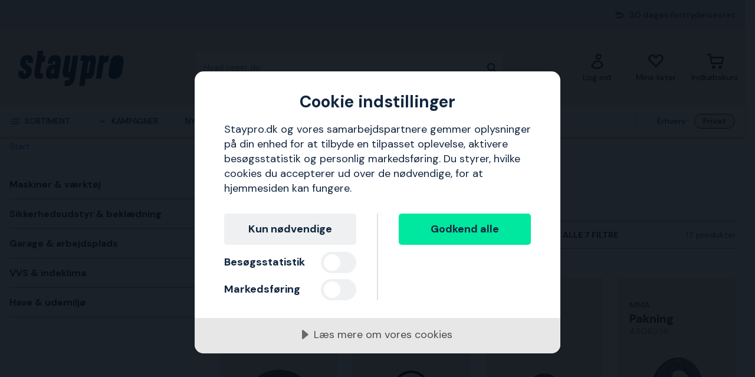

--- FILE ---
content_type: text/html; charset=utf-8
request_url: https://www.staypro.dk/produkttype/Pakning
body_size: 42585
content:
<!DOCTYPE html>
<html class="scroll-smooth" lang="da"><head><link rel="preload" as="style" href="/pm.b8dd94a37f1934271dff.css"><meta charset="utf-8"><meta name="format-detection" content="telephone=no"><style>.async-hide { opacity: 0 !important}</style><script>
window.dataLayer = window.dataLayer || [];
function gtag() {
    dataLayer.push(arguments);
}

gtag("consent", "default", {
    ad_storage: "denied",
    analytics_storage: "denied",
    ad_user_data: "denied",
    ad_personalization: "denied",
    functionality_storage: "denied",
    personalization_storage: "denied",
    security_storage: "granted",
    wait_for_update: 2000,
});

gtag("set", "ads_data_redaction", true);
                    </script><script>
window.dataLayer = window.dataLayer || [];
window.dataLayer.push({
  originalLocation: document.location.protocol + '//' +
                    document.location.hostname +
                    document.location.pathname +
                    document.location.search
});
(function(w,d,s,l,i){w[l]=w[l]||[];w[l].push({'gtm.start':
new Date().getTime(),event:'gtm.js'});var f=d.getElementsByTagName(s)[0],
j=d.createElement(s),dl=l!='dataLayer'?'&l='+l:'';j.async=true;j.src=
'https://www.googletagmanager.com/gtm.js?id='+i+dl;f.parentNode.insertBefore(j,f);
})(window,document,'script','dataLayer','GTM-5JXGQ93');
</script><script src="https://cdn-eu.cookietractor.com/cookietractor.js" data-id="a45ca1f0-7fae-43e4-8c9b-3ddab80bdb39" data-lang="da-DK"></script><script src="/common-159.bcd35e335313162f246e.js" async></script><script src="/common-210.99428b718b77387e03f2.js" async></script><script src="/common-48.29be6568eed16037a4c3.js" async></script><script src="/common-590.0496659040d9cbb8df52.js" async></script><script src="/common-639.3cb3fa298877b0ee792a.js" async></script><script src="/common-917.a54b05f1e9c111ff4d63.js" async></script><script src="/fable-03818a04.a3c4d5187c257956c29c.js" async></script><script src="/fable-bb706621.e8ff2447625c32cb232c.js" async></script><script src="/fable-e9dea566.8cb886c9a7403deded42.js" async></script><script src="/runtime.df40ae362d768a276ce7.js" async></script><script src="/vendors-059be3de.078891983435e78e8277.js" async></script><script src="/vendors-2594363e.fbb6fb9edc4d6afaf6ee.js" async></script><script src="/vendors-27545368.827df2f06c623153f543.js" async></script><script src="/vendors-8f257e7f.a8748605ec8b47469a4d.js" async></script><script src="/vendors-afb6d290.9da6f7c27b9321496e5f.js" async></script><script src="/vendors-d2eb5610.6e657552008ded79b731.js" async></script><script src="/vendors-d39d7386.1c0fc40c2a881eda8ef3.js" async></script><script src="/vendors-d59fd206.fdccdbe77e77728ec106.js" async></script><script src="/vendors-f2ace8d8.cb0eca72e819d5560557.js" async></script><script src="/vendors-fde10e8d.db6ee67c0142e26a564d.js" async></script><script type="text/plain" data-consent-category="marketing">
!function(e,n,t,i,r,o){function s(e){if("number"!=typeof e)return e;var n=new Date;return new Date(n.getTime()+1e3*e)}var a=4e3,c="xnpe_async_hide";function p(e){return e.reduce((function(e,n){return e[n]=function(){e._.push([n.toString(),arguments])},e}),{_:[]})}function m(e,n,t){var i=t.createElement(n);i.src=e;var r=t.getElementsByTagName(n)[0];return r.parentNode.insertBefore(i,r),i}function u(e){return"[object Date]"===Object.prototype.toString.call(e)}o.target=o.target||"https://api.exponea.com",o.file_path=o.file_path||o.target+"/js/exponea.min.js",r[n]=p(["anonymize","initialize","identify","getSegments","update","track","trackLink","trackEnhancedEcommerce","getHtml","showHtml","showBanner","showWebLayer","ping","getAbTest","loadDependency","getRecommendation","reloadWebLayers","_preInitialize","_initializeConfig"]),r[n].notifications=p(["isAvailable","isSubscribed","subscribe","unsubscribe"]),r[n].segments=p(["subscribe"]),r[n]["snippetVersion"]="v2.7.0",function(e,n,t){e[n]["_"+t]={},e[n]["_"+t].nowFn=Date.now,e[n]["_"+t].snippetStartTime=e[n]["_"+t].nowFn()}(r,n,"performance"),function(e,n,t,i,r,o){e[r]={sdk:e[i],sdkObjectName:i,skipExperiments:!!t.new_experiments,sign:t.token+"/"+(o.exec(n.cookie)||["","new"])[1],path:t.target}}(r,e,o,n,i,RegExp("__exponea_etc__"+"=([\\w-]+)")),function(e,n,t){m(e.file_path,n,t)}(o,t,e),function(e,n,t,i,r,o,p){if(e.new_experiments){!0===e.new_experiments&&(e.new_experiments={});var l,f=e.new_experiments.hide_class||c,_=e.new_experiments.timeout||a,g=encodeURIComponent(o.location.href.split("#")[0]);e.cookies&&e.cookies.expires&&("number"==typeof e.cookies.expires||u(e.cookies.expires)?l=s(e.cookies.expires):e.cookies.expires.tracking&&("number"==typeof e.cookies.expires.tracking||u(e.cookies.expires.tracking))&&(l=s(e.cookies.expires.tracking))),l&&l<new Date&&(l=void 0);var d=e.target+"/webxp/"+n+"/"+o[t].sign+"/modifications.min.js?http-referer="+g+"&timeout="+_+"ms"+(l?"&cookie-expires="+Math.floor(l.getTime()/1e3):"");"sync"===e.new_experiments.mode&&o.localStorage.getItem("__exponea__sync_modifications__")?function(e,n,t,i,r){t[r][n]="<"+n+' src="'+e+'"></'+n+">",i.writeln(t[r][n]),i.writeln("<"+n+">!"+r+".init && document.writeln("+r+"."+n+'.replace("/'+n+'/", "/'+n+'-async/").replace("><", " async><"))</'+n+">")}(d,n,o,p,t):function(e,n,t,i,r,o,s,a){o.documentElement.classList.add(e);var c=m(t,i,o);function p(){r[a].init||m(t.replace("/"+i+"/","/"+i+"-async/"),i,o)}function u(){o.documentElement.classList.remove(e)}c.onload=p,c.onerror=p,r.setTimeout(u,n),r[s]._revealPage=u}(f,_,d,n,o,p,r,t)}}(o,t,i,0,n,r,e),function(e,n,t){var i;e[n]._initializeConfig(t),(null===(i=t.experimental)||void 0===i?void 0:i.non_personalized_weblayers)&&e[n]._preInitialize(t),e[n].start=function(i){i&&Object.keys(i).forEach((function(e){return t[e]=i[e]})),e[n].initialize(t)}}(r,n,o)}(document,"exponea","script","webxpClient",window,{
    target: "https://sstdk.staypro.dk",
    token: "b3f24696-dc2a-11ec-ba3e-223759631d5b",
    track: {
        google_analytics: false,
    },
    new_experiments : {
        mode : "async",
        hide_class: "exponea_async_hide",
        timeout: 2000
    }
});
exponea.start();
</script><script src="//cdn.bc0a.com/autopilot/f00000000301241/autopilot_sdk.js" type="text/javascript" async></script><title>Produkttype: Pakning</title><meta name="viewport" content="width=device-width,initial-scale=1"><link rel="canonical" href="https://www.staypro.dk/produkttype/Pakning"><script>window.APPLICATION_INSIGHTS_CONNECTION_STRING = 'InstrumentationKey=06bb5fa4-4330-4ba0-bce9-e5f47b5ea780;IngestionEndpoint=https://westeurope-4.in.applicationinsights.azure.com/;LiveEndpoint=https://westeurope.livediagnostics.monitor.azure.com/;ApplicationId=6b5c3dd8-a932-4838-9fbd-86505565ffcf'</script><link rel="apple-touch-icon" sizes="180x180" href="/apple-touch-icon.png"><link rel="icon" type="image/png" sizes="32x32" href="/favicon-32x32.png"><link rel="icon" type="image/png" sizes="194x194" href="/favicon-194x194.png"><link rel="icon" type="image/png" sizes="192x192" href="/android-chrome-192x192.png"><link rel="icon" type="image/png" sizes="16x16" href="/favicon-16x16.png"><link rel="manifest" href="/site.webmanifest"><meta name="msapplication-TileImage" content="/mstile-144x144.png"><meta name="description" content="N&#229;r du skal k&#248;be Pakning. Findes fra 4 kr. Vi har et stort udvalg og korte leveringstider."><link rel="preload" as="style" href="https://fonts.googleapis.com/css?family=DM+Sans:400,500,700&amp;display=swap"><link rel="preload" as="style" href="https://assets.proffsmagasinet.se/fonts/kelp_bold.css"><link rel="preload" as="style" href="/fonts/pro.191813.css"><link rel="preload" as="style" href="https://fonts.googleapis.com/css?family=Caveat&amp;display=swap"><link rel="stylesheet" href="https://fonts.googleapis.com/css?family=DM+Sans:400,500,700&amp;display=swap"><link rel="stylesheet" href="https://assets.proffsmagasinet.se/fonts/kelp_bold.css"><link rel="stylesheet" href="/fonts/pro.191813.css"><link rel="stylesheet" href="https://fonts.googleapis.com/css?family=Caveat&amp;display=swap"><link rel="mask-icon" href="/safari-pinned-tab.svg" color="#9abbda"><meta name="msapplication-TileColor" content="#9abbda"><meta name="theme-color" content="#9abbda"><script type="text/javascript" src="//widget.trustpilot.com/bootstrap/v5/tp.widget.bootstrap.min.js" defer></script><link rel="stylesheet" href="/pm.b8dd94a37f1934271dff.css" media="all"></head><body><noscript><iframe src="https://www.googletagmanager.com/ns.html?id=GTM-5JXGQ93" style="display:none;visibility:hidden" height="0" width="0"></iframe></noscript><div id="overlay-container"></div><div id="app"><div data-reactroot=""><div class="top-bar-loading"></div><div class="top-bar-section"><div class="top-bar"><span class="campaign-section"></span><span class="info-message-section"><span class="ico-reply"></span>30 dages fortrydelsesret</span></div></div><header class="header-desktop"><div class="header-top"><div class="header-left" style="background-color:"></div><div class="header-center" style="background-color:"><div class="column-left"><div class="header-logo"><div class="logo"><a href="/"><img class="staypro" src="https://assets.staypro.no/logos/staypro-logo-pos.svg" alt="Staypro" /></a></div><div class="company-rating"></div></div></div><div class="column-medium"><form class="header-search"><div class="search-container"><input class=" form-input" type="text" maxlength="1024" autocomplete="off" spellcheck="false" value="" /><span class="ico-search-reversed"></span></div></form></div><div class="column-right"><div class="user-button menu-item"><a href="/account/medlemsklub" aria-label="Log ind"><div class="icon-wrapper"><div class="ico-user-outline"></div></div><div class="title">Log ind</div></a></div><nav class="wishlist-button menu-item"><a href="/account/mine-lister" aria-label="Mine lister"><div class="icon-wrapper"><div class="ico-heart-outline"></div></div><div class="title">Mine lister</div></a></nav><div class="cart-button menu-item"><div class="icon-wrapper"><div class="ico-cart-outline"></div></div><div class="title">Indkøbskurv</div></div></div></div><div class="header-right" style="background-color:"></div></div><div class="header-bottom"><div class="left"></div><div class="center"><nav class="menu"><ul class="secondary-menu"><li><button class="menu-icon"><span class="ico-menu"></span><span>Sortiment</span></button></li><li><button class="menu-icon"><span class="ico-chevron-down"></span><span>Kampagner</span></button></li><li><a href="/nyheder">Nyheder</a></li><li><a href="/varemaerker">Varemærker</a></li><li><a href="/vidensportalen/guider">Guider</a></li></ul><div class="account-type-switch"><button id="acc-type-b2b" name="accessType" >Erhverv</button><button id="acc-type-b2c" name="accessType" disabled>Privat</button></div><div class="expanded-menu hidden"><div class="left"></div><div class="center"><nav class="mega-menu"><div class="menu-level-1"><ul><li class=""><a tabindex="-1" href="/maskiner-vaerktoj"><span class="menu-item-text"><span class="icon ico-tools"></span>Maskiner &amp; værktøj</span><span class="ico-chevron-right"></span></a></li><li class=""><a tabindex="-1" href="/sikkerhedsudstyr-beklaedning"><span class="menu-item-text"><span class="icon ico-protection-alt"></span>Sikkerhedsudstyr &amp; beklædning</span><span class="ico-chevron-right"></span></a></li><li class=""><a tabindex="-1" href="/garage-arbejdsplads"><span class="menu-item-text"><span class="icon ico-workplace"></span>Garage &amp; arbejdsplads</span><span class="ico-chevron-right"></span></a></li><li class=""><a tabindex="-1" href="/el-belysning"><span class="menu-item-text"><span class="icon ico-electricity"></span>El &amp; belysning</span><span class="ico-chevron-right"></span></a></li><li class=""><a tabindex="-1" href="/vvs-indeklima"><span class="menu-item-text"><span class="icon ico-plumbing"></span>VVS &amp; indeklima</span><span class="ico-chevron-right"></span></a></li><li class=""><a tabindex="-1" href="/have-udemiljo"><span class="menu-item-text"><span class="icon ico-garden-alt"></span>Have &amp; udemiljø</span><span class="ico-chevron-right"></span></a></li><li class=""><a tabindex="-1" href="/byg-inventarie"><span class="menu-item-text"><span class="icon ico-home-alt"></span>Byg &amp; inventarie</span><span class="ico-chevron-right"></span></a></li></ul><div class="menu-secondary"><ul></ul></div></div></nav></div><div class="right"></div></div><div class="expanded-menu hidden"><div class="left"></div><div class="center"><nav class="mega-menu campaigns"><div class="menu-level-1"><ul><li><a tabindex="-1" href="/kampagne">Vis alle kampagner</a></li><li class=""><a tabindex="-1" href="/alt-til-snerydning"><span class="menu-item-text">Alt til snerydning</span><span class=""></span></a></li><li class=""><a tabindex="-1" href="/badevaerelsesuger"><span class="menu-item-text">Badeværelsesuger</span><span class=""></span></a></li><li class=""><a tabindex="-1" href="/bahco"><span class="menu-item-text">Bahco-kampagne</span><span class=""></span></a></li><li class=""><a tabindex="-1" href="/belysningskampagne"><span class="menu-item-text">Belysningskampagne</span><span class=""></span></a></li><li class=""><a tabindex="-1" href="/have-dyrkning"><span class="menu-item-text">Dyrkning</span><span class=""></span></a></li><li class=""><a tabindex="-1" href="/klaed-dig-varmt-pa"><span class="menu-item-text">Klæd dig varmt på</span><span class=""></span></a></li><li class=""><a tabindex="-1" href="/milwaukee"><span class="menu-item-text">Milwaukee-kampagne</span><span class=""></span></a></li><li class=""><a tabindex="-1" href="/nyt-hos-os"><span class="menu-item-text">Nyt hos os</span><span class=""></span></a></li><li class=""><a tabindex="-1" href="/pela"><span class="menu-item-text">Pela-medlemspriser</span><span class=""></span></a></li><li class=""><a tabindex="-1" href="/varmekampagne"><span class="menu-item-text">Velkommen til varmen</span><span class=""></span></a></li></ul></div><div class="menu-level-2"></div></nav></div><div class="right"></div></div></nav></div><div class="right"></div></div></header><main class=""><div class="wrap-category-page"><div class="container"><div class="category-page"><div class="navigation"><div class="bread-crumbs"><div style="flex-shrink:0" class="crumb"><a href="/">Start</a></div></div></div><div class="category-content"><div class="column-left"><ul class="desktop-category-list"><li class="list expanded"><a class="" href="/maskiner-vaerktoj?filters=ProTerm:Pakning"><span>Maskiner &amp; værktøj</span><span class="ico-chevron-down"></span><span class="count">1</span></a></li><li class="list expanded"><a class="" href="/sikkerhedsudstyr-beklaedning?filters=ProTerm:Pakning"><span>Sikkerhedsudstyr &amp; beklædning</span><span class="ico-chevron-down"></span><span class="count">2</span></a></li><li class="list expanded"><a class="" href="/garage-arbejdsplads?filters=ProTerm:Pakning"><span>Garage &amp; arbejdsplads</span><span class="ico-chevron-down"></span><span class="count">3</span></a></li><li class="list expanded"><a class="" href="/vvs-indeklima?filters=ProTerm:Pakning"><span>VVS &amp; indeklima</span><span class="ico-chevron-down"></span><span class="count">10</span></a></li><li class="list expanded"><a class="" href="/have-udemiljo?filters=ProTerm:Pakning"><span>Have &amp; udemiljø</span><span class="ico-chevron-down"></span><span class="count">1</span></a></li></ul></div><div class="column-right"><div class="category-info"><div class="title"><h1>Pakning</h1></div></div><div class="content-slices"></div><div class="filter-bar" id="filter-bar"><ul class="filters"><li class="filter-bar-drop-down"><button class="title"><span>Sorter efter</span><span class="ico-chevron-down"></span></button></li><li class="filter-bar-drop-down"><button class="title"><span>Varemærke</span><span class="ico-chevron-down"></span></button></li><li class="filter-bar-drop-down"><button class="title"><span>Produkttype</span><span class="ico-chevron-down"></span></button></li><li class="filter-bar-drop-down"><button class="title"><span>Pris</span><span class="ico-chevron-down"></span></button></li><li class="filter-bar-drop-down"><button class="title"><span>Produktstatus</span><span class="ico-chevron-down"></span></button></li><li class="view-all-filters"><button class="title"><span class="desktop">Vis alle 7 filtre</span><span class="mobile">Filtrer og sorter</span><span class="ico-sliders-h"></span></button></li></ul><div class="total-products">17 produkter</div></div><div class="applied-filters"></div><div class="products-grid"><a class="product-card" href="/vvs-indeklima/kokken/kokkenvaske/tilbehor-vaske/contura-z8801011-pakning-til-sikurv-o5430-mm-10-pak-3086666"><div class="product-campaign"><span>&nbsp;</span></div><div class="product-info-wrapper"><div class="product-title"><div class="product-brand">Contura</div><div class="product-proterm">Pakning</div><div class="product-mpn">Z8801011</div><div class="product-rating"><span class="product-rating"><span class="stars"><span class="star on ico-star"></span><span class="star on ico-star"></span><span class="star on ico-star"></span><span class="star on ico-star"></span><span class="star on ico-star"></span></span><span class="numeric-rating" title="Bedømt til 5,0 ud af 5 stjerner">5,0</span></span></div></div><div class="product-image-description"><div class="product-image"><img loading="lazy" src="https://proffsmagasinet-res.cloudinary.com/images/c_lpad,f_auto,h_384,w_384/ProductImage32789306/Contura%20Z8801011%20Pakning.jpg" alt="Contura Z8801011 Pakning til sikurv, Ø54/30 mm, 10-pak" /></div><div class="product-description">Gummipakning på Ø54/30 til sikurv. Leveres i 10-pak.</div><div class="product-feature">til sikurv, Ø54/30 mm, 10-pak</div></div><div class="price-section"><div class="product-price"><span><span class="sale-price"><span class="price">56 kr.</span></span></span></div></div><div class="stock-info" title="Sendes inden for 24 timer!">Sendes inden for 24 timer!</div></div><div class="decorative-add-to-cart"><span class="ico-cart"></span></div></a><a class="product-card" href="/vvs-indeklima/badevaerelse/armaturer/armatur-reservedele/arrow-3950-pakning-til-brusebad-slange-3050314"><div class="product-campaign"><span>&nbsp;</span></div><div class="product-info-wrapper"><div class="product-title"><div class="product-brand">Arrow</div><div class="product-proterm">Pakning</div><div class="product-mpn">3950</div><div class="product-rating"></div></div><div class="product-image-description"><div class="product-image"><img loading="lazy" src="https://proffsmagasinet-res.cloudinary.com/images/c_lpad,f_auto,h_384,w_384/58585_2_566/Arrow%203950%20Pakning.jpg" alt="Arrow 3950 Pakning til brusebad slange" /></div><div class="product-description">Gummipakning til bruseslange med dimensionen 1/2" (G15).</div><div class="product-feature">til brusebad slange</div></div><div class="price-section"><div class="product-price"><span><span class="sale-price"><span class="price">6 kr.</span></span></span></div></div><div class="stock-info" title="Sendes inden for 24 timer!">Sendes inden for 24 timer!</div></div><div class="decorative-add-to-cart"><span class="ico-cart"></span></div></a><a class="product-card" href="/vvs-indeklima/installation/rorfittings-adaptere/andre-rordele/ezze-2175511-pakning-til-slangekobling-dn-15-3087895"><div class="product-campaign"><span>&nbsp;</span></div><div class="product-info-wrapper"><div class="product-title"><div class="product-brand">Ezze</div><div class="product-proterm">Pakning</div><div class="product-mpn">2175511</div><div class="product-rating"></div></div><div class="product-image-description"><div class="product-image"><img loading="lazy" src="https://proffsmagasinet-res.cloudinary.com/images/c_lpad,f_auto,h_384,w_384/11548_1_812/Ezze%202175511%20Pakning.jpg" alt="Ezze 2175511 Pakning til slangekobling" /></div><div class="product-description">Til slangemonteringshalvdele. I EPDM.</div><div class="product-feature">til slangekobling</div></div><div class="price-section"><div class="product-price"><span><span class="sale-price"><span class="price-range">Fr. </span><span class="price">4 kr.</span></span></span></div></div><div class="stock-info" title="Sendes inden for 24 timer!">Sendes inden for 24 timer!</div></div><div class="decorative-add-to-cart"><span class="ico-cart"></span></div></a><a class="product-card" href="/vvs-indeklima/varme/radiatorer-elementer/tilbehor-radiatorer/mma-4806356-pakning-delt-til-rfa-mma-3096631"><div class="product-campaign"><span>&nbsp;</span></div><div class="product-info-wrapper"><div class="product-title"><div class="product-brand">MMA</div><div class="product-proterm">Pakning</div><div class="product-mpn">4806356</div><div class="product-rating"></div></div><div class="product-image-description"><div class="product-image"><img loading="lazy" src="https://proffsmagasinet-res.cloudinary.com/images/c_lpad,f_auto,h_384,w_384/4806356/MMA%204806356%20Pakning.jpg" alt="MMA 4806356 Pakning delt, til RFA MMA" /></div><div class="product-description">Opdelt, grå pakning fra MMA til RFA.</div><div class="product-feature">delt, til RFA MMA</div></div><div class="price-section"><div class="product-price"><span><span class="sale-price"><span class="price">18 kr.</span></span></span></div></div><div class="stock-info" title="Sendes inden for 24 timer!">Sendes inden for 24 timer!</div></div><div class="decorative-add-to-cart"><span class="ico-cart"></span></div></a><a class="product-card" href="/vvs-indeklima/vand/vandmaler/beulco-5146014-pakning-til-vandstandsror-18-mm-2812804"><div class="product-campaign"><span>&nbsp;</span></div><div class="product-info-wrapper"><div class="product-title"><div class="product-brand">Beulco</div><div class="product-proterm">Pakning</div><div class="product-mpn">5146014</div><div class="product-rating"><span class="product-rating"><span class="stars"><span class="star on ico-star"></span><span class="star on ico-star"></span><span class="star on ico-star"></span><span class="star on ico-star"></span><span class="star on ico-star"></span></span><span class="numeric-rating" title="Bedømt til 5,0 ud af 5 stjerner">5,0</span></span></div></div><div class="product-image-description"><div class="product-image"><img loading="lazy" src="https://proffsmagasinet-res.cloudinary.com/images/c_lpad,f_auto,h_384,w_384/ProductImage28867059/Beulco%205146014%20Pakning.jpg" alt="Beulco 5146014 Pakning til vandstandsrør, 18 mm" /></div><div class="product-description">Pakning til vandstandsrør. Lavet af nitril.</div><div class="product-feature">til vandstandsrør, 18 mm</div></div><div class="price-section"><div class="product-price"><span><span class="sale-price"><span class="price">7 kr.</span></span></span></div></div><div class="stock-info" title="Sendes inden for 24 timer!">Sendes inden for 24 timer!</div></div><div class="decorative-add-to-cart"><span class="ico-cart"></span></div></a><a class="product-card" href="/vvs-indeklima/indendors-aflob/synligt-aflob/tilbehor-synligt-aflob/faluplast-81909-pakning-25-mm-til-vandlas-af-plast-3099778"><div class="product-campaign"><span>&nbsp;</span></div><div class="product-info-wrapper"><div class="product-title"><div class="product-brand">Faluplast</div><div class="product-proterm">Pakning</div><div class="product-mpn">81909</div><div class="product-rating"></div></div><div class="product-image-description"><div class="product-image"><img loading="lazy" src="https://proffsmagasinet-res.cloudinary.com/images/c_lpad,f_auto,h_384,w_384/267987_2_812/Faluplast%2081909%20Pakning.jpg" alt="Faluplast 81909 Pakning 25 mm, til vandlås af plast" /></div><div class="product-description">Konisk plastpakning til håndvask vandlås.</div><div class="product-feature">25 mm, til vandlås af plast</div></div><div class="price-section"><div class="product-price"><span><span class="sale-price"><span class="price">12 kr.</span></span></span></div></div><div class="stock-info" title="Sendes inden for 24 timer!">Sendes inden for 24 timer!</div></div><div class="decorative-add-to-cart"><span class="ico-cart"></span></div></a><a class="product-card" href="/sikkerhedsudstyr-beklaedning/andedraetsvaern/tilbehor-til-andedraetsvaern/pakninger-taetninger/sundstrom-r06-0107-pakning-til-sr-500-og-sr-700-2540085"><div class="product-campaign"><span>&nbsp;</span></div><div class="product-info-wrapper"><div class="product-title"><div class="product-brand">Sundström</div><div class="product-proterm">Pakning</div><div class="product-mpn">R06-0107</div><div class="product-rating"></div></div><div class="product-image-description"><div class="product-image"><img loading="lazy" src="https://proffsmagasinet-res.cloudinary.com/images/c_lpad,f_auto,h_384,w_384/ProductImage28855391/Sundstr%C3%B6m%20R06-0107%20Pakning.jpg" alt="Sundström R06-0107 Pakning til SR 500 og SR 700" /></div><div class="product-description">Pakning (reservedel) til ventilatorer Sundström SR 500 og SR 700.</div><div class="product-feature">til SR 500 og SR 700</div></div><div class="price-section"><div class="product-price"><span><span class="sale-price"><span class="price">66 kr.</span></span></span></div></div><div class="stock-info" title="Sendes inden for 24 timer!">Sendes inden for 24 timer!</div></div><div class="decorative-add-to-cart"><span class="ico-cart"></span></div></a><a class="product-card" href="/vvs-indeklima/indendors-aflob/vandlas/tilbehor-vandlas/contura-z8800013-pakning-45-x-37-x-2mm-g40-3086674"><div class="product-campaign"><span>&nbsp;</span></div><div class="product-info-wrapper"><div class="product-title"><div class="product-brand">Contura</div><div class="product-proterm">Pakning</div><div class="product-mpn">Z8800013</div><div class="product-rating"></div></div><div class="product-image-description"><div class="product-image"><img loading="lazy" src="https://proffsmagasinet-res.cloudinary.com/images/c_lpad,f_auto,h_384,w_384/ProductImage32789314/Contura%20Z8800013%20Pakning.jpg" alt="Contura Z8800013 Pakning 45 x 37 x 2mm, G40" /></div><div class="product-description">Pakning egnet til teleskoparm med tilslutning G40.</div><div class="product-feature">45 x 37 x 2mm, G40</div></div><div class="price-section"><div class="product-price"><span><span class="sale-price"><span class="price">74 kr.</span></span></span></div></div><div class="stock-info" title="Sendes inden for 24 timer!">Sendes inden for 24 timer!</div></div><div class="decorative-add-to-cart"><span class="ico-cart"></span></div></a><a class="product-card" href="/garage-arbejdsplads/svejsning/tilbehor-svejsning/andet-svejsetilbehor/sievert-830306-pakning-2-pak-2690138"><div class="product-campaign"><span>&nbsp;</span></div><div class="product-info-wrapper"><div class="product-title"><div class="product-brand">Sievert</div><div class="product-proterm">Pakning</div><div class="product-mpn">830306</div><div class="product-rating"><span class="product-rating"><span class="stars"><span class="star on ico-star"></span><span class="star on ico-star"></span><span class="star on ico-star"></span><span class="star on ico-star"></span><span class="star on ico-star"></span></span><span class="numeric-rating" title="Bedømt til 5,0 ud af 5 stjerner">5,0</span></span></div></div><div class="product-image-description"><div class="product-image"><img loading="lazy" src="https://proffsmagasinet-res.cloudinary.com/images/c_lpad,f_auto,h_384,w_384/ProductImage28857772/Sievert%20830306%20Pakning.jpg" alt="Sievert 830306 Pakning 2-pak" /></div><div class="product-description">Pakning til Sieverts M14x1.5 koblinger. Leveres i 2-pak.</div><div class="product-feature">2-pak</div></div><div class="price-section"><div class="product-price"><span><span class="sale-price"><span class="price">52 kr.</span></span></span></div></div><div class="stock-info" title="Sendes inden for 24 timer!">Sendes inden for 24 timer!</div></div><div class="decorative-add-to-cart"><span class="ico-cart"></span></div></a><a class="product-card" href="/vvs-indeklima/installation/rorfittings-adaptere/andre-rordele/ezze-4464921-pakning-sort-gummi-dn15-3087814"><div class="product-campaign"><span>&nbsp;</span></div><div class="product-info-wrapper"><div class="product-title"><div class="product-brand">Ezze</div><div class="product-proterm">Pakning</div><div class="product-mpn">4464921</div><div class="product-rating"></div></div><div class="product-image-description"><div class="product-image"><img loading="lazy" src="https://proffsmagasinet-res.cloudinary.com/images/c_lpad,f_auto,h_384,w_384/4464913/Ezze%204464921%20Pakning.jpg" alt="Ezze 4464921 Pakning sort, gummi" /></div><div class="product-description">EPDM pakning til messing hætte. Indvendig gevind.</div><div class="product-feature">sort, gummi</div></div><div class="price-section"><div class="product-price"><span><span class="sale-price"><span class="price">4 kr.</span></span></span></div></div><div class="stock-info" title="Sendes inden for 24 timer!">Sendes inden for 24 timer!</div></div><div class="decorative-add-to-cart"><span class="ico-cart"></span></div></a><a class="product-card" href="/maskiner-vaerktoj/maskintilbehor-forbrugsvarer/maskintilbehor/andet-tilbehor-reservedele/dewalt-dze591-xj-pakning-4076808"><div class="product-campaign"><span>&nbsp;</span></div><div class="product-info-wrapper"><div class="product-title"><div class="product-brand">Dewalt</div><div class="product-proterm">Pakning</div><div class="product-mpn">DZE591-XJ</div><div class="product-rating"></div></div><div class="product-image-description"><div class="product-image"><img loading="lazy" src="https://proffsmagasinet-res.cloudinary.com/images/c_lpad,f_auto,h_384,w_384/ProductImage76894700/Dewalt%20DZE591-XJ%20Pakning.jpg" alt="Dewalt DZE591-XJ Pakning" /></div><div class="product-description">Pakning til DEWALT 18V GRABO vakuumløfter (DCB590)   <br/>Minimerer nedetid og gør vedligeholdelse enkel og hurtig</div></div><div class="price-section"><div class="product-price"><span><span class="sale-price"><span class="price">441 kr.</span></span></span></div></div><div class="stock-info" title="Sendes indenfor 9-15 dage">Sendes indenfor 9-15 dage</div></div><div class="decorative-add-to-cart"><span class="ico-cart"></span></div></a><a class="product-card" href="/vvs-indeklima/badevaerelse/armaturer/armatur-reservedele/oras-10936210-pakning-10-pak-4072794"><div class="product-campaign"><span>&nbsp;</span></div><div class="product-info-wrapper"><div class="product-title"><div class="product-brand">Oras</div><div class="product-proterm">Pakning</div><div class="product-mpn">109362/10</div><div class="product-rating"></div></div><div class="product-image-description"><div class="product-image"><img loading="lazy" src="https://proffsmagasinet-res.cloudinary.com/images/c_lpad,f_auto,h_384,w_384/ProductImage35585205/Oras%20109362%2F10%20Pakning.jpg" alt="Oras 109362/10 Pakning 10-pak" /></div><div class="product-description">Oras 109362/10 pakning, 10 stk. til Oras 109089V, RSK 8592312.</div><div class="product-feature">10-pak</div></div><div class="price-section"><div class="product-price"><span><span class="sale-price"><span class="price">78 kr.</span></span></span></div></div><div class="stock-info" title="Sendes 06-02-2026">Sendes 06-02-2026</div></div><div class="decorative-add-to-cart"><span class="ico-cart"></span></div></a><a class="product-card" href="/garage-arbejdsplads/vaerksted-koretoj/vaerksteds-biltilbehor/ovrigt-vaerksteds-koretojstilbehor/ironside-1017-pakning-for-102059-og-102060-3048254"><div class="product-campaign"><span>&nbsp;</span></div><div class="product-info-wrapper"><div class="product-title"><div class="product-brand">Ironside</div><div class="product-proterm">Pakning</div><div class="product-mpn">1017</div><div class="product-rating"></div></div><div class="product-image-description"><div class="product-image"><img loading="lazy" src="https://proffsmagasinet-res.cloudinary.com/images/c_lpad,f_auto,h_384,w_384/ProductImage30425059/Ironside%201017%20Pakning.jpg" alt="Ironside 1017 Pakning for 102059 og 102060" /></div><div class="product-description">Ventil (reservedele) til koncentrationssprøjterne Ironside 102059 og Ironside 102060.</div><div class="product-feature">for 102059 og 102060</div></div><div class="price-section"><div class="product-price"><span><span class="sale-price"><span class="price">151 kr.</span></span></span></div></div><div class="stock-info" title="Sendes indenfor 9-15 dage">Sendes indenfor 9-15 dage</div></div><div class="decorative-add-to-cart"><span class="ico-cart"></span></div></a><a class="product-card" href="/garage-arbejdsplads/sandblaesning/tilbehor-til-sandblaesning/pela-81877-pakning-til-pela-spraengningsenhed-81857-3107807"><div class="product-campaign"><span>&nbsp;</span></div><div class="product-info-wrapper"><div class="product-title"><div class="product-brand">PELA</div><div class="product-proterm">Pakning</div><div class="product-mpn">81877</div><div class="product-rating"></div></div><div class="product-image-description"><div class="product-image"><img loading="lazy" src="https://proffsmagasinet-res.cloudinary.com/images/c_lpad,f_auto,h_384,w_384/ProductImage37932883/PELA%2081877%20Pakning.jpg" alt="PELA 81877 Pakning til PELA sprængningsenhed 81857" /></div><div class="product-description">Pela 81877 er en ekstra pakning til beholdere til sprængningsenheder med sugning, kunst. Nr.: 81857.</div><div class="product-feature">til PELA sprængningsenhed 81857</div></div><div class="price-section"><div class="product-price"><span><span class="sale-price"><span class="price">41 kr.</span></span></span></div></div><div class="stock-info" title="Sendes indenfor 5-8 dage">Sendes indenfor 5-8 dage</div></div><div class="decorative-add-to-cart"><span class="ico-cart"></span></div></a><a class="product-card" href="/sikkerhedsudstyr-beklaedning/andedraetsvaern/beskyttelseshaetter-fastgorelsesanordninger/beskyttelseshaetter/sundstrom-r03-2806-pakning-til-sr-99-1-4075283"><div class="product-campaign"><span>&nbsp;</span></div><div class="product-info-wrapper"><div class="product-title"><div class="product-brand">Sundström</div><div class="product-proterm">Pakning</div><div class="product-mpn">R03-2806</div><div class="product-rating"></div></div><div class="product-image-description"><div class="product-image"><img loading="lazy" src="https://proffsmagasinet-res.cloudinary.com/images/c_lpad,f_auto,h_384,w_384/ProductImage80145246/Sundstr%C3%B6m%20R03-2806%20Pakning.jpg" alt="Sundström R03-2806 Pakning til SR 99-1" /></div><div class="product-description">Pakning, dræningsbeholder til trykluftfilter SR 99-1.</div><div class="product-feature">til SR 99-1</div></div><div class="price-section"><div class="product-price"><span><span class="sale-price"><span class="price">136 kr.</span></span></span></div></div><div class="stock-info" title="Sendes indenfor 9-15 dage">Sendes indenfor 9-15 dage</div></div><div class="decorative-add-to-cart"><span class="ico-cart"></span></div></a><a class="product-card temp-unavail" href="/have-udemiljo/vanding/vandslanger-koblinger/slangekoblinger/gelia-3008024172-pakning-til-slangemontering-4-pak-dn10-2360938"><div class="product-campaign"><span>&nbsp;</span></div><div class="product-info-wrapper"><div class="product-title"><div class="product-brand">Gelia</div><div class="product-proterm">Pakning</div><div class="product-mpn">3008024172</div><div class="product-rating"></div></div><div class="product-image-description"><div class="product-image"><img loading="lazy" src="https://proffsmagasinet-res.cloudinary.com/images/c_lpad,f_auto,h_384,w_384/57644_2_566/Gelia%203008024172%20Pakning.jpg" alt="Gelia 3008024172 Pakning til slangemontering, 4-pak" /></div><div class="product-description">Ekstra pakning til slangebeslag. Indvendig diameter på 16,6 mm.</div><div class="product-feature">til slangemontering, 4-pak</div></div><div class="price-section"><div class="product-price"><span><span class="sale-price"><span class="price">24 kr.</span></span></span></div></div><div class="stock-info" title="Kan ikke bestilles i øjeblikket">Kan ikke bestilles i øjeblikket</div></div><div class="decorative-add-to-cart"><span class="ico-cart"></span></div></a><a class="product-card temp-unavail" href="/vvs-indeklima/installation/rorfittings-adaptere/andre-rordele/tubman-330099001-pakning-epdm-gummi-og-rustfrit-stal-12-3088126"><div class="product-campaign"><span>&nbsp;</span></div><div class="product-info-wrapper"><div class="product-title"><div class="product-brand">Tubman</div><div class="product-proterm">Pakning</div><div class="product-mpn">330099001</div><div class="product-rating"></div></div><div class="product-image-description"><div class="product-image"><img loading="lazy" src="https://proffsmagasinet-res.cloudinary.com/images/c_lpad,f_auto,h_384,w_384/ProductImage34218706/Tubman%20330099001%20Pakning.jpg" alt="Tubman 330099001 Pakning EPDM gummi og rustfrit stål" /></div><div class="product-description">Sort pakning med smudsfilter og si i sølv.</div><div class="product-feature">EPDM gummi og rustfrit stål</div></div><div class="price-section"><div class="product-price"><span><span class="sale-price"><span class="price">16 kr.</span></span></span></div></div><div class="stock-info" title="Kan ikke bestilles i øjeblikket">Kan ikke bestilles i øjeblikket</div></div><div class="decorative-add-to-cart"><span class="ico-cart"></span></div></a></div><ul class="pagination"><li class="arrow prev"><span class="ico-chevron-left"></span></li><li class="page active">1</li><li class="arrow next"><span class="ico-chevron-right"></span></li></ul><div class="content-slices"></div></div></div></div></div></div></main><div id="TrustpilotPanel" class="trustpilot-panel sticky-scroll-offset"><div data-locale="da" data-template-id="54ad5defc6454f065c28af8b" data-businessunit-id="649d3cb3c113a6f57599ad19" data-style-height="240px" data-style-width="100%" data-theme="light" data-stars="4,5"><a href="https://dk.trustpilot.com/review/staypro.dk" target="_blank">Trustpilot</a></div></div><div class="brightedge-wrapper"><div class="be-ix-link-block"></div></div><footer class="footer"><div class="footer-content"><div class="contact-info"><div class="title">Staypro – Alt til dine hjemmeprojekter</div><div class="description"><p>Staypro har hjulpet kunder p&#229; det nordiske marked siden 2007. I vores overskuelige og letnavigerede onlinebutik finder du alt til hus, have og garage. God service og fleksible leverancer er vores kendetegn - velkommen til Staypro!</p></div><ul class="contact-options"><li class="contact-option"><span class="icon ico-reply"></span><div class="info"><div class="text">Kontakt kundeservice</div><a href="https://support.staypro.dk/hc/dk/requests/new" target="_blank" rel="noopener nofollow" title="https://support.staypro.dk/hc/dk/requests/new">Til vores kontaktformular</a></div></li><li class="contact-option"><span class="icon ico-at"></span><div class="info"><div class="text">E-mail</div><a href="mailto:info@staypro.dk" target="_blank" rel="noopener nofollow" title="mailto:info@staypro.dk">info@staypro.dk</a></div></li></ul></div><div class="customer-service-menus"><div class="footer-menu"><div class="title">Om Staypro</div><ul class="footer-links"><li class="item"><a class="item" href="https://www.staypro.dk/vidensportalen/om-os" title="Om os" rel="noopener">Om os</a></li><li class="item"><a class="item" href="https://support.staypro.dk/hc/dk" title="Ofte stillede spørgsmål" rel="noopener nofollow" target="_blank">Ofte stillede spørgsmål</a></li><li class="item"><a class="item" href="https://www.staypro.dk/vidensportalen" title="Lær mere fra vores eksperter" rel="noopener">Lær mere fra vores eksperter</a></li><li class="item"><a class="item" href="/handelsbetingelser-privatkunder">Handelsbetingelser - Privatkunde</a></li><li class="item"><a class="item" href="/handelsbetingelser-erhvervskunder">Handelsbetingelser - Erhverv</a></li><li class="item"><a class="item" href="https://www.staypro.dk/cookies" title="Privatlivs- &amp; cookiepolitik" rel="noopener">Privatlivs- &amp; cookiepolitik</a></li><li class="item"><a class="item" href="https://www.staypro.dk/vidensportalen/tilg%c3%a6ngelighedsprincippet" title="Tilgængelighedsprincippet" rel="noopener">Tilgængelighedsprincippet</a></li><li class="item"><a class="item" href="https://www.staypro.dk/kontakt" title="Kontakt os" rel="noopener">Kontakt os</a></li><li class="item"><a class="item" href="https://support.staypro.dk/hc/da/articles/17970557317265-Hvordan-fortryder-jeg-et-k%C3%B8b" title="Hvordan fortryder jeg et køb?" rel="noopener nofollow">Hvordan fortryder jeg et køb?</a></li><li class="item"><a class="item" href="https://www.staypro.dk/fortrydelseret" title="Fortrydelseret" rel="noopener">Fortrydelseret</a></li></ul></div></div><div class="about-menus"><div class="footer-menu"><div class="title">Over 100.000 produkter</div><ul class="footer-links"><li class="item"><a class="item" href="https://www.staypro.dk/all" title="Se alle produkter" rel="noopener">Se alle produkter</a></li><li class="item"><a class="item" href="https://www.staypro.dk/varemaerker" title="Varemærker" rel="noopener">Varemærker</a></li><li class="item"><a class="item" href="https://www.staypro.dk/nyheder" title="Nyheder" rel="noopener">Nyheder</a></li><li class="item"><a class="item" href="https://www.staypro.dk/kampagne" title="Kampagner" rel="noopener">Kampagner</a></li><li class="item"><a class="item" href="https://www.staypro.dk/black-week" title="Black Week" rel="noopener">Black Week</a></li></ul></div></div><div class="assortment-menus"><div class="footer-menu"><div class="title">Medlemsklub</div><ul class="footer-links"><li class="item"><a class="item" href="https://www.staypro.dk/account/medlemsklub" title="Log ind / Bliv medlem" rel="noopener">Log ind / Bliv medlem</a></li><li class="item"><a class="item" href="https://www.staypro.dk/account/orders" title="Min ordrehistorik" rel="noopener">Min ordrehistorik</a></li><li class="item"><a class="item" href="https://www.staypro.dk/vidensportalen/om-medlemskabet" title="Om medlemsklubben" rel="noopener">Om medlemsklubben</a></li></ul></div></div><div class="social-links"><div class="footer-details"><div class="title"></div><div class="social-links"></div></div></div><div class="business-info-component"><div class="footer-details business-info"><div class="title"></div><div class="description"><p><strong>Proffsmagasinet Svenska AB:</strong> Box 44024, 10073 Stockholm, Sverige<br/>Business ID: SE556728-3857 | VAT: SE-nr. 13344922</p></div></div></div></div></footer><div class="footer-images-section"><div class="list-partners"><img src="https://proffsmagasinet-res.cloudinary.com/images/t_svg/Prismic_3F4CF7EF6AB4E32AEC229C65BBB15D872997CBC7/Prismic_3F4CF7EF6AB4E32AEC229C65BBB15D872997CBC7" alt="Postnord" width="313" height="96" style="aspect-ratio:313 / 96" /><a href="https://www.staypro.dk/handelsbetingelser-privatkunder"><img src="https://proffsmagasinet-res.cloudinary.com/images/f_auto/Prismic_2CA71D2B64AF3F3298C0F08B0D3D898CDA45FC81/Prismic_2CA71D2B64AF3F3298C0F08B0D3D898CDA45FC81" alt="Pricerunner" width="313" height="96" style="aspect-ratio:313 / 96" /></a><img src="https://proffsmagasinet-res.cloudinary.com/images/t_svg/Prismic_D3F031227311447C5BB6C6B97DC3EBF6CC72944C/Prismic_D3F031227311447C5BB6C6B97DC3EBF6CC72944C" alt="Mobilepay" width="313" height="96" style="aspect-ratio:313 / 96" /><img src="https://proffsmagasinet-res.cloudinary.com/images/t_svg/Prismic_F9DBF14914DD5370EBF9480646BBFB1A748185EC/Prismic_F9DBF14914DD5370EBF9480646BBFB1A748185EC" alt="Nets" width="313" height="96" style="aspect-ratio:313 / 96" /><img src="https://proffsmagasinet-res.cloudinary.com/images/t_svg/Prismic_313D7F4B362EA1FE7E35FD8D749D5EB3995530F2/Prismic_313D7F4B362EA1FE7E35FD8D749D5EB3995530F2" alt="Apple pay" width="313" height="96" style="aspect-ratio:313 / 96" /><img src="https://proffsmagasinet-res.cloudinary.com/images/t_svg/Prismic_B4C68A64777AE9DC4ACB682F61EC769B09D1BFB9/Prismic_B4C68A64777AE9DC4ACB682F61EC769B09D1BFB9" alt="Google pay" width="313" height="96" style="aspect-ratio:313 / 96" /><div id="emaerket-widget-r3tyrlkiy0"></div></div></div></div></div><script> var __INIT_STATE__ = "{\"PageTitle\":\"Produkttype: Pakning\",\"CookieInfo\":{\"CookieTractorId\":\"a45ca1f0-7fae-43e4-8c9b-3ddab80bdb39\"},\"ShowAccountTypePopup\":true,\"Global\":{\"BaseUrl\":\"\",\"TrustPilotConfig\":{\"Locale\":\"da\",\"TemplateIdCommon\":\"54ad5defc6454f065c28af8b\",\"TemplateIdProduct\":\"5717796816f630043868e2e8\",\"BusinessUnitId\":\"649d3cb3c113a6f57599ad19\",\"Url\":\"https://dk.trustpilot.com/review/staypro.dk\"},\"CurrentStore\":\"DK\",\"Localization\":{\"contact-us-link\":\"Kontakt os\",\"urls\":{\"brands\":\"varemaerker\",\"campaigns\":\"kampagne\",\"contact-us\":\"kontakt\",\"faq\":\"https://support.staypro.dk/\",\"knowledge-base\":\"vidensportalen\",\"knowledge-base-guides\":\"guider\",\"inactive-campaign\":\"inaktiv-kampagne\",\"create-account-page\":\"opret-konto\",\"support-request\":\"https://support.staypro.dk/hc/dk/requests/new\",\"new-products\":\"nyheder\",\"member-club\":\"medlemsklub\",\"member-club-profile\":\"profil\",\"member-club-wishlists\":\"mine-lister\",\"member-consent\":\"samtykke\",\"proterm\":\"produkttype\",\"serie\":\"serie\",\"sign-up\":\"blivmedlem\",\"terms-conditions-b2c\":\"handelsbetingelser-privatkunder\"},\"campaigns-title\":\"Kampagne\",\"currency\":\"kr.\",\"price-per-item\":\"pk\",\"start-breadcrumb\":\"Start\",\"cookie\":{\"info\":\"Vi bruger cookies. Ved at fortsætte accepterer du vores \",\"link-url\":\"cookies\",\"link-text\":\"privatlivs- og cookiepolitik.\",\"title\":\"Privatlivs- og cookiepolitik.\"},\"account-type\":{\"b2c\":\"Privatperson\",\"b2b\":\"Erhverv\",\"b2c-desc\":\"inkl. moms\",\"b2b-desc\":\"ekskl. moms\",\"welcome\":\"Velkommen til Staypro!\",\"act-like\":\"Jeg handler som:\"},\"tax-info\":{\"incl.tax\":\"Inkl. moms\",\"excl.tax\":\"Ekskl. moms\"},\"top-bar\":{\"phone-no\":\"08-34 47 00\",\"info-text-b2b\":\"30 dages fortrydelsesret\",\"info-text-b2c\":\"30 dages fortrydelsesret\",\"phone-no-link\":\"+468344700\"},\"header\":{\"account-type\":{\"b2c\":\"Privat\",\"b2b\":\"Erhverv\"},\"phone-number\":\"08-34 47 00\",\"phone-time\":\"Man-fre 7-17\",\"search-form-placeholder\":\"Hvad søger du\",\"menu\":\"Menu\",\"assortment\":\"Sortiment\",\"cart-text\":\"Indkøbskurv\",\"search\":\"Søg\",\"reset\":\"Ryd\",\"categories\":\"Kategorier\",\"brands\":\"Varemærker\",\"articles\":\"Artikler\",\"campaigns\":\"Kampagner\",\"all-campaigns\":\"Alle kampagner\",\"member-club\":\"Medlemsklub\",\"member-club-login\":\"Log ind\",\"contact-us\":\"Kontakt os\",\"logout\":\"Log ud\",\"cms-error\":\"Nogle funktioner på hjemmesiden er i øjeblikket ikke tilgængelige, men du kan stadig foretage køb som normalt\",\"my-pages\":\"Mine sider\"},\"unit\":\"stk.\",\"add-to-cart-panel\":{\"detail-text\":\"tilføjet til indkøbskurven\",\"continue-shopping\":\"Fortsæt med at handle\",\"checkout\":\"Gå til kassen\",\"recommendation\":\"Andre kunder køber også\",\"products-expired\":\"er udløbet. \",\"recommend-replacements\":\"Vi anbefaler i stedet følgende produkt(er):\",\"cannot-add-products\":\"Produktet kan ikke tilføjes.\",\"cart-limit-n-reached\":\"Du har allerede %i produkter i indkøbskurven.\"},\"menu\":{\"brands\":\"Varemærker\",\"campaigns\":\"Kampagner\",\"log-in\":\"Log ind\",\"show-all\":\"Vis alt i kategorien\",\"knowledge-base\":\"Vidensportalen\",\"knowledge-base-guides\":\"Guider\",\"show-all-campaigns\":\"Vis alle kampagner\",\"show-all-in-campaign\":\"Vis alt i kampagnen\",\"new-products\":\"Nyheder\"},\"home\":{\"brands\":{\"title\":\"Populære mærker\",\"brand-desc\":\"Vis alt fra\"},\"level1-categories-title\":\"Se vores kategorier\",\"blog-posts-title\":\"Vidensportalen\",\"videos-title\":\"Nyt fra videnportalen\",\"world-class-delivery-title\":\"Hurtig og smidig levering\",\"customer-service-title\":\"Personlig kundeservice\",\"award-title\":\"Over 140 000 produkter\",\"shop-safely-info\":\"I Norden siden 2007\",\"faq-btn-text\":\"Ofte stillede spørgsmål\"},\"product-card\":{\"price-range\":\"Fr.\",\"member-price\":\"Medlemspris:\",\"non-member-price\":\"Ikke medlem:\",\"2-variations\":\"2 varianter\",\"latest-price-info-popup\":\"Tidligere laveste pris sidste 30 dage\",\"more-wallpaper-variants\":\"Findes i flere farver\"},\"content-card\":{\"read-more\":\"Læs mere\"},\"category\":{\"short-desc-more\":\"Læs mere\"},\"search-page\":{\"keyword-desc\":\"Nedenfor vises søgeresultatet for %s.\",\"keyword-cat-filter\":\"Ved at vælge kategori og filter nedenfor begrænses søgeresultaterne yderligere.\",\"more-than\":\"mere end\",\"no-results-criteria\":\"Ingen produkter matcher dine søgekriterier, juster venligst dine filtervalg\",\"no-results-keyword\":\"Ingen resultater for din søgning. Prøv et andet søgeord, eller brug kategori-navigationen og filtre\",\"show-all-banners\":\"Vis alt\",\"fw-results-title\":\"Dine anbefalinger\",\"reset-fw\":\"Genstart\",\"compare-pr\":\"Sammenligne produkter\",\"other-results\":\"Andre søgeresultater\"},\"filters\":{\"brand\":\"Varemærke\",\"proterms\":\"Produkttype\",\"price\":\"Pris\",\"serie\":\"Serie\",\"battery-platform\":\"Batteriplatform\",\"total-products\":\"produkter\",\"total-product\":\"produkt\",\"reset\":\"Ryd\",\"view-results\":\"Vis resultat\",\"sort-by\":{\"title\":\"Sorter efter\",\"rating\":\"Højeste kundevurdering\",\"new-products\":\"Nyheder\",\"price-asc\":\"Pris stigende\",\"price-desc\":\"Pris faldende\",\"discount-percent\":\"Størst rabat\"},\"search-by\":\"Søg\",\"special-filters\":{\"title\":\"Produktstatus\",\"only-in-stock\":\"Vis kun produkter på lager\",\"only-on-campaign\":\"Vis kun kampagnevarer\",\"only-new\":\"Vis kun nyheder\",\"show-unavailable\":\"Vis udgåede produkter\"}},\"filter-panel\":{\"title\":\"Filtrer\",\"view-all-filters\":\"Vis flere filtervalg\",\"count-selected-values\":\"valgte\"},\"filter-bar\":{\"show-all-desktop\":\"Vis alle %d filtre\",\"show-all-mobile\":\"Filtrer og sorter\"},\"delivery\":{\"shipping\":\"Sendes indenfor\",\"days\":\"dage\",\"in-stock-1\":\"Sendes inden for 24 timer!\",\"in-stock-3\":\"Sendes indenfor 1-3 dage\",\"out-of-stock-1\":\"Sendes inden for 24 timer!\",\"out-for-season\":\"Udsolgt i denne sæson\",\"long-delivery\":\"Lang leveringstid\",\"delivery-1\":\"Sendes inden for 24 timer!\",\"delivery-3\":\"Sendes indenfor 1-3 hverdage\",\"delivery-7\":\"Sendes indenfor 1-7 hverdage\",\"delivery-14\":\"Sendes inden for 1-2 uger\",\"delivery-21\":\"Sendes inden for 2-3 uger\",\"not-available\":\"Kan ikke bestilles i øjeblikket\",\"out-of-supply\":\"Kan ikke bestilles i øjeblikket\",\"shipped-on\":\"Sendes\",\"weeks\":\"uger\",\"longer-delivery\":\"Bestillingsvare\"},\"tech-spec\":{\"true\":\"Ja\",\"false\":\"Nej\"},\"product-page\":{\"sku\":\"Varenr.\",\"description\":\"Beskrivelse\",\"more-than\":\"Mere end\",\"pieces\":\"stk.\",\"product-in-stock\":\"på lager\",\"product-in-buffer-stock\":\"på reservelager\",\"in-stock\":\"På lager\",\"timer-days\":\"d\",\"campaigns-title\":\"Dette produkt er inkluderet i:\",\"b2b-delivery\":\"Hurtige leverancer\",\"b2c-delivery\":\"Hurtige leverancer\",\"return-policy\":\"30 dages fortrydelsesret\",\"no-return-policy\":\"Produceres ved bestilling; ingen fortrydelsesret\",\"accessories-title\":\"Leveringsomfang\",\"characteristics-title\":\"Egenskaber\",\"product-information-title\":\"Produktinformation\",\"recommended-title\":\"Anbefalet\",\"spec-table-title\":\"Tekniske data\",\"asset-list-title\":\"Filer, der kan downloades\",\"warranty\":\"Garanti\",\"videos\":\"Videoklip\",\"model-family-header\":\"Produktet er også tilgængeligt i følgende konfigurationer\",\"accessories-header\":\"Tilbehør\",\"general-accessories-header\":\"\",\"related-categories\":\"Relaterede kategorier\",\"view-all\":\"Vis alt\",\"from\":\"fra\",\"in-all-assortment\":\"i vores udvalg\",\"view-all-products-from\":\"Vis alle produkter fra\",\"package-title\":\"I pakken\",\"package-discount\":\"Pakkerabat\",\"package-price-info-tooltip\":\"Aktuel pris på samtlige produkter separat\",\"expired-title\":\"Produktet er udgået\",\"substitute\":\"Erstatning\",\"we-recommend\":\"Vi anbefaler\",\"variations-handwritten\":\"Fås i forskellige varianter\",\"choose-variation\":\"Vælg alternativ\",\"choose-var-prop-value\":\"Vælg\",\"other-variants-available\":\"Tilgængelig i andre varianter\",\"leasing-from\":\"Leasing fra\",\"product-available-in-future\":\"Vi vurderer, at produktet kan købes igen\",\"ean\":\"EAN\",\"external-ids\":{\"seg\":\"E-nummer\",\"rsk\":\"RSK-nummer\"},\"buy-button\":\"Handl\",\"related-blog-pages\":\"Relaterede indlæg\",\"new\":\"Nyhed\",\"see\":\"Se\",\"similar-products\":\"lignende produkter\",\"faster-delivery\":\"med hurtigere levering\",\"energy-class\":\"Energiklasse\",\"product-energy-information-sheet-link\":\"Læs hele produktinformations-databladet\",\"tech-specs-title\":\"Specifikationer\",\"member-savings\":\"Tillykke! Du <b>sparer %s</b> på dette produkt!\",\"log-in\":\"Log ind\",\"to-save-on-product\":\" for at <b>spare %s</b> på dette produkt!\",\"same-series-products-label\":\"Mere fra serien:\",\"color\":\"Farve\",\"limited-warning-label\":\"Kampagnepris på et begrænset antal\",\"limited-warning-description\":\"Dette produkt har en kampagnepris, der kun gælder <b>et begrænset antal</b> varer. Når dette antal produkter er solgt, er prisen igen den normale pris før kampagnens slutdato.\",\"chemicals-title\":\"Advarsler og forholdsregler\",\"safety-data-sheet-link\":\"Download sikkerhedsdatabladet (.pdf)\",\"safety-data-sheet-prefix\":\"Sikkerhedsdatablad\",\"battery-platform-products-label\":\"Flere fra batteriplatformen\",\"with-battery\":\"Med batteri\",\"without-battery\":\"Uden batteri\",\"batteries-from-same-platform\":\"Batteri fra samme platform\",\"chargers-from-same-platform\":\"Oplader fra samme platform\",\"charger-included-notification\":\"Vælg \\\"med batteri\\\", så følger opladeren med i pakken.\",\"area-product-unit-price-tip\":\"Pris pr. kvadratmeter = Pakkens pris / Antal kvadratmeter pr. pakke\",\"more-wallpaper-variants\":\"Findes i flere farver:\",\"wallpapers-show-more\":\"Vis flere\",\"paint\":{\"error-ncs-not-found\":\"NCS-koden findes ikke. Sådan kan en NCS-kode se ud: S 1502-Y50R eller 3208-Y45R\",\"ncs-suggestions-loading\":\"Vi tjekker NCS-koder for dig\",\"ncs-suggestions\":\"NCS-kode findes ikke, men tjek disse lignende kulører:\"},\"manufacturer\":{\"name\":\"Producent\",\"address\":\"Producentens postadresse\",\"contact\":\"Kontakt producenten\",\"no-contact\":\"Oplysninger mangler, kontakt os for mere information\"},\"reviews\":{\"title\":\"Anmeldelser\",\"count\":\"anmeldelser\",\"show-more\":\"Indlæs flere anmeldelser\",\"verified\":\"Verificeret – indsamlet af %s\",\"verified-popup\":\"Produktanmeldelser markeres som <b>verificerede</b>, når en virksomhed inviterer deres kunder til at skrive en anmeldelse ved hjælp af vores understøttede invitationsmetoder. <a href=\\\"https://dk.trustpilot.com/trust/how-reviews-work?utm_medium=Trustbox&amp;utm_source=ProductListSEO\\\" target=\\\"_blank\\\" rel=\\\"noopener noreferrer\\\">Læs mere</a>\",\"rating-out-of\":\"Bedømt til %s ud af 5 stjerner\"},\"open-wallpaper-consumption-calculator\":\"Beregn, hvor meget du har brug for\",\"wallpaper-consumption-calculator\":{\"title\":\"Forbrugsberegner\",\"instruction\":\"Forbrugsberegneren beregner tapetforbruget ud fra hele vægge. Hvis du tapetserer vægge med døre og vinduer, vil du sandsynligvis have tapet til overs. Gem det, hvis du får brug for at udskifte en bane i fremtiden!\",\"height\":\"Væghøjde\",\"width\":\"Vægbredde\",\"centimenter\":\"cm\",\"rolls-amount\":\"Antal ruller\",\"go-back\":\"Gå tilbage\",\"centimeter\":\"cm\"},\"area-product-calculator\":{\"open\":\"Beregn\",\"title\":\"Beregn gulvareal\",\"instruction\":\"Brug regnemaskinen til at beregne, hvor meget gulv du skal bruge for at dække dit areal. Indtast arealet ved at skrive længde og bredde, og regnemaskinen giver dig den mængde gulv, du skal bruge.\",\"length\":\"Gulvlængde\",\"width\":\"Gulvbredde\",\"surface-area\":\"Gulvareal\",\"number-of-items\":\"Antal pakker\",\"number-of-items-tooltip\":\"Bemærk, at der er lagt 10 % ekstra til for at dække eventuelt spild og mønsterpasning.\",\"go-back\":\"Gå tilbage\",\"add-to-cart-label\":\"Tilføj til kurv\"},\"must-have-accessories\":{\"title\":\"Kompletteres med\",\"total-sum\":\"Totalt\",\"add-n-products\":\"Læg %i produkter i indkøbskurven\",\"select-item\":\"Læg %s i indkøbskurven sammen med hovedproduktet\",\"item-quantity\":\"Antal %s\"}},\"in-stock\":\"På lager\",\"out-of-stock\":\"Ikke på lager\",\"expired\":\"Udgået\",\"checkout\":{\"seo-title\":\"Kasse - Staypro\",\"account-selector\":\"Jeg handler som\",\"shipping-methods\":\"Vælg leveringsmulighed\",\"payment-methods\":\"Vælg betalingsmetode\",\"special-freight\":\"Særlig fragt\",\"special-freight-message\":\"Produktet er tungt og/eller stort. Der påløber ekstra fragtomkostninger, se opsummeringen nedenfor.\",\"no-return\":\" Ingen fortrydelsesret\",\"no-return-policy\":\"Produceres ved bestilling; ingen fortrydelsesret\",\"return-policy-info-box\":\"Denne produkt er en produktionsvare som først produceres, efter at din bestilling er lagt. Dette betyder at du ikke har ret til at fortryde din bestilling, når først din bestilling er gennemført.\",\"shipping\":\"Fragt\",\"of-which-tax\":\"Heraf moms\",\"tax\":\"Moms\",\"your-products\":\"Dine varer\",\"your-rewards\":\"Dine tilbud:\",\"your-shipping-rewards\":\"Din fragt tilbyder:\",\"sum\":\"Sum\",\"total-sum\":\"Totalt\",\"includes-shipping-tax\":\"inkl. moms og fragt\",\"backorder\":\"Anslået afsendelsestidspunkt\",\"recommendations-desc\":\"Da din indkøbskurv overstiger 4.200 kr., kan du vælge disse varer (maks. 2 af hver).\",\"leasing-from\":\"Leasing fra\",\"leasing-from-cur-month\":\"kr./måned\",\"share-cart\":\"Del kurv\",\"copy-link\":\"Kopier link\",\"copied\":\"Kopieret\",\"coupon\":\"Værdikode\",\"activate\":\"Aktiver\",\"wrong-coupon\":\"Du har indtastet en ugyldig kode\",\"payments-malfunction-notice\":\"Vi oplever i øjeblikket tekniske problemer hos vores betalingspartner, hvilket kan forårsage begrænsninger i vores betalingsmuligheder.\",\"payment-method-notice\":\"Hvis du betaler med internationale kort eller mobilepay reserveres beløbet på din konto indtil betalingen sker.\",\"payment_method\":{\"sveacheckout_name\":\"Faktura, kort eller straksbetaling\",\"sveacheckout_desc\":\"Betal indenfor 30 dage med faktura - Betal sikkert med Visa eller Mastercard - Straksbetaling med BankID\",\"wasakreditcheckout_name\":\"Leasing\",\"wasakreditcheckout_desc\":\"Opdel din betaling på 12-36 måneder\",\"wasakreditcheckout_disable_desc\":\"For ordreværdier over 5.000 kr. ekskl. moms kan du oprette en leasingaftale direkte ved kassen!\",\"netseasycheckout_name\":\"Kortbetaling eller straksbetaling\",\"netseasycheckout_desc\":\"Betal sikkert med Visa eller Mastercard - Straksbetaling via bank\",\"klarnacheckoutv3euro_name\":\"Faktura, kort eller straksbetaling\",\"klarnacheckoutv3euro_desc\":\"Betal med faktura - Betal sikkert med Visa, AMEX eller Mastercard - Straksbetaling via bank eller Swish\"},\"shipping_method\":{\"postnord_letter_dk_b2b_name\":\"I postkassen\",\"postnord_letter_dk_b2c_name\":\"I postkassen\",\"postnord_mypack_collect_dk_b2b_name\":\"Til udleveringssted\",\"postnord_mypack_collect_dk_b2c_name\":\"Til udleveringssted\",\"postnord_parcel_dk_b2b_name\":\"Virksomhedspakke\",\"postnord_parcel_dk_b2c_name\":\"Virksomhedspakke\",\"postnord_mypack_home_dk_b2b_name\":\"Postnord hjemmelevering\",\"postnord_mypack_home_dk_b2c_name\":\"Postnord hjemmelevering\",\"postnord_half_pallet_dk_b2b_name\":\"Leveres på palle\",\"postnord_half_pallet_dk_b2c_name\":\"Hjemlevering\",\"postnord_letter_dk_b2b_delivery_info\":\"Sendes som brev til din virksomhedsadresse\",\"postnord_letter_dk_b2c_delivery_info\":\"Sendes som brev til din hjemmeadresse\",\"postnord_mypack_collect_dk_b2b_delivery_info\":\"Leveres til dit nærmeste udleveringssted\",\"postnord_mypack_collect_dk_b2c_delivery_info\":\"Leveres til dit nærmeste udleveringssted\",\"postnord_parcel_dk_b2b_delivery_info\":\"Leveres til en bemandet erhvervsadresse mellem kl. 7:00 og kl. 18:00\",\"postnord_parcel_dk_b2c_delivery_info\":\"Leveres til en bemandet erhvervsadresse mellem kl. 7:00 og kl. 18:00\",\"postnord_mypack_home_dk_b2b_delivery_info\":\"Leveres til din hjemmeadresse om aftenen\",\"postnord_mypack_home_dk_b2c_delivery_info\":\"Leveres til din hjemmeadresse om aftenen\",\"postnord_mypack_home_dk_b2c_delivery_info_spec_freight\":\"Leveres til din hjemmeadresse. Pakker tungere end 20 kg leveres til din grundgrænse/gadeplan.\",\"postnord_half_pallet_dk_b2b_delivery_info\":\"Leveres til en bemandet arbejdsplads\",\"postnord_half_pallet_dk_b2c_delivery_info\":\"Leveres til din hjemmeadresse på en palle\",\"postnord_pallet_dk_b2b_delivery_info\":\"Leveres til en bemandet arbejdsplads\",\"postnord_pallet_dk_b2c_delivery_info\":\"Leveres til din hjemmeadresse på en palle\",\"postnord_pallet_dk_b2b_name\":\"Leveres på palle\",\"postnord_pallet_dk_b2c_name\":\"Hjemlevering\",\"collect_delivery_time\":\"Vi giver dig besked, når din ordre kan afhentes<br/> OBS! Kun referenceperson kan afhente. Bud viser begge ID'er.<br/> Er du erhvervskunde? Husk at angive den person, der afhenter, som reference.\",\"postnord_groupage_dk_b2b_name\":\"Virksomhedspakke\",\"postnord_groupage_dk_b2b_delivery_info\":\"Leveres til en bemandet virksomhedsadresse\",\"postnord_groupage_dk_b2c_name\":\"Til døren\",\"postnord_groupage_dk_b2c_delivery_info\":\"Leveres til din hjemmeadresse\"},\"complete-order\":\"Gennemfør din ordre\",\"add-coupon\":\"Brug værdikode\",\"hide-coupon\":\"Skjul værdikode\",\"coupon-cancel\":\"Fjern\",\"from\":\"Fra\",\"month\":\"man\",\"discount\":\"Rabat\",\"clear-cart\":\"Tøm indkøbskurven\",\"member-savings-title\":\"Gem som medlem\",\"log-in-to-save-n\":\"Du kan <b>spare %s</b> på dit køb! Log ind for at få din medlemsrabat!\",\"nonmember-register\":\"Ikke medlem? Tilmeld dig her.\",\"log-in-for-member-savings\":\"Log ind for medlemspris\",\"member-savings-n\":\"Du <b>sparer %s</b> på dit køb som medlem.\",\"max-item-rewards-warning\":\"Du kan maksimalt kombinere tre tilbud samtidig.\",\"max-shipping-rewards-warning\":\"Du kan kun vælge én rabat på fragten.\",\"max-rewards-warning\":\"Du kan maksimalt kombinere tre tilbud på samme tid plus et fragttilbud.\",\"recommendations-title\":\"Andre kunder køber også\",\"recommendations-title-disposables\":\"Er der andet du mangler?\",\"member-enrollment\":{\"title\":\"Medlemskab\",\"guest\":\"Fortsæt som gæst\",\"join\":\"Jeg er allerede/ønsker at blive medlem\",\"exclusive\":\"Eksklusive medlemstilbud\",\"duration\":\"365 dages fortrydelsesfrist\",\"my-page\":\"Adgang til Mine sider\",\"agree-to-membership-terms-b2c\":\"Medlemskabet er gratis. Jeg godkender hermed <a href=\\\"/cookies\\\" target=\\\"_blank\\\">Staypro´s medlemsbetingelser</a> og accepterer <a href=\\\"/cookies\\\" target=\\\"_blank\\\">privatlivs- og cookiepolitikken</a> og <a href=\\\"/handelsbetingelser-privatkunder\\\" target=\\\"_blank\\\">købs- og leveringsbetingelserne</a>. Du kan til enhver tid trække dit samtykke tilbage.\",\"agree-to-membership-terms-b2b\":\"Medlemskabet er gratis. Jeg godkender hermed <a href=\\\"/cookies\\\" target=\\\"_blank\\\">Staypro´s medlemsbetingelser</a> og accepterer <a href=\\\"/cookies\\\" target=\\\"_blank\\\">privatlivs- og cookiepolitikken</a> og <a href=\\\"/handelsbetingelser-erhvervskunder\\\" target=\\\"_blank\\\">købs- og leveringsbetingelserne</a>. Du kan til enhver tid trække dit samtykke tilbage.\",\"agree-to-guest-terms-b2c\":\"Ved at fortsætte som gæst accepterer jeg <a href=\\\"/cookies\\\" target=\\\"_blank\\\">privatlivs- og cookiepolitikken</a> og <a href=\\\"/handelsbetingelser-privatkunder\\\" target=\\\"_blank\\\">købs- og leveringsbetingelserne</a>. Du kan til enhver tid trække dit samtykke tilbage.\",\"agree-to-guest-terms-b2b\":\"Ved at fortsætte som gæst accepterer jeg <a href=\\\"/cookies\\\" target=\\\"_blank\\\">privatlivs- og cookiepolitikken</a> og <a href=\\\"/handelsbetingelser-erhvervskunder\\\" target=\\\"_blank\\\">købs- og leveringsbetingelserne</a>. Du kan til enhver tid trække dit samtykke tilbage.\"},\"limited-warning-description\":\"Du har produkter i din indkøbskurv, som har en kampagnepris, der kun gælder <b>et begrænset antal</b> varer. Når dette antal produkter er solgt, er prisen igen den normale pris før kampagnens slutdato. Beløbet i din indkøbskurv kan derfor ændre sig.\",\"summary\":\"Ordreoversigt\",\"nets-easy-validation-error\":\"Postnummeret du har skrevet i trin 2 (Vælg leveringsmulighed) skal være samme postnummer som du skriver i trin 4 (Gennemfør din ordre).\"},\"cart\":{\"excl-tax\":\"ekskl. moms\",\"incl-tax\":\"inkl. moms\",\"sum\":\"Sum\",\"to-checkout\":\"Til kassen\",\"close\":\"Luk\",\"gift\":\"Gave\",\"n-kr-each\":\"à\",\"discount-summary\":\"Du sparer %s på dette køb:\",\"campaign-discount\":\"Kampagnepriser:\",\"package-discount\":\"Pakkerabat:\",\"shipment-discount\":\"Forsendelsesomkostninger:\",\"coupon-discount\":\"Værdikode:\",\"promotion-discount\":\"Tilbud:\",\"limited-warning-label\":\"Begrænset antal\",\"limited-warning-description\":\"Dette produkt har en kampagnepris, der kun gælder <b>et begrænset antal</b> varer. Når dette antal produkter er solgt, er prisen igen den normale pris før kampagnens slutdato.\"},\"404\":{\"header\":\"Siden du leder efter findes ikke\",\"description\":\"Det er en skam. Vi håber, at vi alligevel kan hjælpe dig med at finde det, du leder efter.\",\"can-go-back\":\" Du kan også gå tilbage til \",\"homepage\":\"startsiden\",\"or\":\" eller \",\"contact-us\":\"kontakte os\",\"spotlight-text\":\". Hvis du hellere vil læse en god artikel, kan du finde mange på  \",\"search-placeholder\":\"Hvad leder du efter?\",\"search\":\"Søg\"},\"order\":{\"ordernumber\":\"Ordrenummer\",\"congrats\":\"Super! Tillykke med et godt valg!\",\"congrats-desc\":\"Vi reserverer dine varer på vores lager og forbereder din ordre. Det kan tage lidt tid, men så snart den er klar, sender vi dig en ordrebekræftelse.\",\"thank-you\":\"Tak for dit køb!\",\"happens-now\":\"Nu sker der følgende\",\"step-1-title\":\"Vi afventer levering fra leverandøren\",\"step-1-desc\":\"Der er produkter i din ordre, som er på vej til vores lager. Så snart alt er på lager, pakkes det.\",\"step-2-title\":\"Vi pakker din ordre\",\"step-2-desc\":\"Vores lagermedarbejdere sørger for at pakken bliver forsvarligt pakket ind.\",\"step-3-title\":\"Vi sender information om dine pakker\",\"step-3-desc\":\"Så snart pakken forlader vores lager, sendes der en email med forsendelsesnummeret på din pakke, så du har mulighed for at følge den.\",\"feedback-title\":\"Hvad syntes du om din købsoplevelse?\",\"feedback-desc\":\"Vi vil altid gerne give dig den bedst mulige service og håber derfor, at du vil fortælle om din købsoplevelse hos os på Pricerunner og Prisjakt.\",\"tell-us\":\"Fortæl os om din oplevelse\",\"help-choose\":\"Hjælp andre med at vælge\",\"while-wait-title\":\"Mens du venter\",\"go-to-spotlight\":\"Gå til Vidensportalen\",\"follow-us\":\"Følg os på de sociale medier\",\"your-order\":\"Din ordre\",\"while-wait-desc1\":\"Mens du venter på dine varer, kan du læse en god artikel på \",\"while-wait-desc2\":\" og finde inspiration til dit næste projekt.\",\"comparison1-url\":\"https://prisjagt.dk/store/staypro--s41375?review=write\",\"comparison2-url\":\"https://www.pricerunner.dk/vr/275533\",\"comparison1-image-url\":\"https://assets.staypro.dk/img/Prisjagt_logo_dk_dark.svg\",\"comparison1-image-alt\":\"Prisjagt\",\"comparison2-image-url\":\"https://assets.staypro.dk/img/Klarna_PriceRunner_Logo.svg\",\"comparison2-image-alt\":\"Klarna - PriceRunner\",\"step-4-klarna\":\"Klarna\",\"step-4-svea\":\"Svea\",\"step-4-wasa\":\"Wasa leasing\",\"step-4-netseasy\":\"Nets\"},\"my-pages\":{\"orders\":\"Mine bestillinger\",\"orders-seo-title\":\"Mine bestillinger | Staypro.dk\",\"order-details-seo-title\":\"Ordre #%i | Staypro.dk\",\"replacement-details-seo-title\":\"Erstatningsordre | Staypro.dk\",\"return-details-seo-title\":\"Retur | Staypro.dk\",\"return-creation-seo-title\":\"Retur | Staypro.dk\",\"return-confirmation-seo-title\":\"Retur | Staypro.dk\",\"orders-description\":\"Her finder du dine gennemførte bestillinger. Hvis du klikker på en bestilling nedenfor, kan du spore leverancer, gennemføre returneringer og hente kvitteringer.\",\"order\":\"Ordre\",\"your-order\":\"Dine ordrer\",\"order-details-description\":\"Nedenfor finder du detaljerede ordreoplysninger. Du er altid velkommen til at kontakte kundeservice, hvis noget ser ud til ikke at være korrekt.\",\"order-tracking-title\":\"Spor ordre\",\"track-multiple-packages\":\"Din ordre består af flere pakker.\",\"packnumber\":\"Kollinummer: \",\"amount-of-products\":\"Antal produkter\",\"sum\":\"Sum\",\"shipping\":\"Forsendelse\",\"return-shipping\":{\"discount-title\":\"Rabat på returen\",\"original-price\":\"Standardfragt retur\",\"discount\":\"Medlemsrabat\",\"total\":\"Returfragt\",\"incl-tax-and-orig-shipping\":\"inkl. moms og evt. forsendelsesomkostning\"},\"tax\":\"Heraf moms\",\"request-part-delivery\":\"Anmod om dellevering\",\"order-details\":\"Ordredetaljer\",\"good-goods\":\"vare/varer\",\"copy-to-cart\":\"Kopiér til indkøbskurv\",\"delivery-method\":\"Leveringsmetode\",\"delivery-addess\":\"Leveringsadresse\",\"payment-method\":\"Betalingsmetode\",\"download-order-confirm\":\"Hent ordrebekræftelse\",\"download-receipt\":\"Hent kvittering\",\"quantity-text\":\"Antal produkter\",\"quantity\":\"vare/varer\",\"show-details\":\"Vis detaljer\",\"tracking-order\":\"Spor ordre\",\"status\":{\"title\":\"Ordrestatus\",\"registered\":{\"title\":\"Modtaget\",\"desc\":\"Vi har modtaget din ordre og er i gang med at forberede den.\"},\"under-inv\":{\"title\":\"Undersøges\",\"desc\":\"Din ordre er ved at blive håndteret af vores kundeservice og vil blive afsendt så hurtigt som muligt.\",\"status\":\"Din ordre er ved at blive håndteret af vores kundeservice og vil blive afsendt så hurtigt som muligt.\"},\"accepted\":{\"title\":\"Forberedt\",\"desc\":\"Vi gennemgår din ordre og sørger for, at vi har alt, hvad vi skal bruge for at levere den.\"},\"ord-from-suppl\":{\"title\":\"Administreret\",\"desc\":\"Hvis du har produkter på din ordre, som ikke er på lager, bliver de nu bestilt fra leverandøren.\"},\"rdy-for-pack\":{\"title\":\"Klar til pakning\",\"desc\":\"Din ordre er på vores lager og klar til at blive pakket.\"},\"packing\":{\"title\":\"Pakker\",\"desc\":\"Vi pakker varerne i din ordre.\"},\"estimated-delivery-date\":\"Angivet dato for forsendelse\",\"long-delivery\":\"Lang leveringstid\",\"partly-shipped\":{\"title\":\"Delvist leveret\",\"desc\":\"Din ordre er delvist leveret. Når de resterende produkter er på lager, vil de blive afsendt.\",\"status\":\"En del af din ordre er afsendt. Vi sender resten, så snart de ankommer til vores lager.\"},\"shipped\":{\"title\":\"Afsendt\",\"desc\":\"Din ordre er blevet afsendt.\"},\"cancelled\":{\"title\":\"Annulleret\",\"desc\":\"Din ordre er annulleret. Hvis du har spørgsmål, bedes du kontakte kundeservice.\",\"status\":\"Din ordre er annulleret. Hvis du har spørgsmål, bedes du kontakte kundeservice.\"},\"suppl-contacted\":\"Vi har kontaktet leverandøren og vender tilbage til dig, så snart vi har en ny leveringsdato.\",\"unconf-del-date\":\"Et eller flere produkter har en ubekræftet leveringsdato. Det kan betyde en længere leveringstid.\"},\"tracking-link-text\":\"Oplysninger om besparelser\",\"request-return\":\"Returordre\",\"request-cancel\":\"Annuller ordren\",\"order-line-quantity\":\"Antal\",\"click-tracking-link\":\"Klik på link for at spore levering\",\"no-orders-yet\":\"Der er ingen ordrer at vise\",\"order-row-details\":{\"text-shipped\":\"Sendt\",\"text-ready\":\"Klar til levering\",\"text-partially-shipped\":\"stk. sendt\",\"text-unconfirmed\":\"Udsolgt hos producenten; Leveringsdato ikke bekræftet\",\"text-remaining\":\"stk.\",\"text-waiting\":\"Anslået afsendelsestidspunkt\",\"cancellation-processing\":\"Afbestillingen behandles\"},\"return-line-text\":\"Retur\",\"return-product\":\"Returner et produkt\",\"return-registered-on-date\":\"Returnering registreret\",\"return\":{\"return-order\":\"Returordre\",\"return-status-title\":\"Returstatus\",\"download-delivery-document\":\"Download forsendelsesdokument\",\"different-return-amount-warning\":\"OBS! Beløbene nedenfor refererer til ubeskadigede produkter og kan afvige fra det refunderede beløb.\",\"return-details-description\":\"Nedenfor finder du detaljerede oplysninger om din returnering. Du er altid velkommen til at kontakte kundeservice, hvis du har spørgsmål.\",\"money-refund-via\":\"Refundering\",\"line-returned\":\"Returneret\"},\"return-status\":{\"registered\":{\"title\":\"Returnering registreret\",\"desc\":\"Din returnering er registreret hos os.\"},\"received\":{\"title\":\"Returnering modtaget\",\"desc\":\"Din returnering er ankommet til vores lager og er ved at blive behandlet.\"},\"finished\":{\"title\":\"Returnering behandlet\",\"desc\":\"Din returnering er blevet godkendt, og beløbet vil blive refunderet inden for 3-5 arbejdsdage.\"}},\"return-creation\":{\"amount\":\"Antal\",\"register-return\":\"Registrer retur\",\"return-registered-text\":\"Din returnering er registreret, det kan tage et par minutter før du kan se din returnering på mine sider.\",\"return-terms\":\"Returbetingelser\",\"return-terms-accept\":\"Jeg accepterer returbetingelserne.\",\"back-to-my-pages\":\"Tilbage til Mine sider\"},\"contact-customer-service\":\"Kontakt kundeservice\",\"return-to-orders\":\"Tilbage til Købshistorik\",\"contact-us\":\"Kontakt os\",\"tracking-package-title\":\"Følgende produkt/produkter leveres i forsendelsen\",\"tracking-package-quantity\":\"Antal: %i af %i\",\"sku\":\"Varenr.: %s\",\"replacement-registered-on-date\":\"Erstatningsordre registreret\",\"replacement-line\":\"Erstatningsordre\",\"replacement-status\":{\"title\":\"Udskiftningsstatus\"},\"replacement\":{\"title\":\"Erstatningsordre\",\"description\":\"Nedenfor finder du detaljeret information om din erstatningsordre. Du er altid velkommen til at kontakte kundeservice, hvis du har nogle yderligere spørgsmål.\"},\"wishlists\":{\"title\":\"Mine lister\",\"description\":\"Her finder du dine gemte lister. Du kan oprette en ny liste ved at navngive den og derefter klikke på \\\"Opret liste\\\". Du kan også sende en hel liste eller udvalgte produkter til kurven. Produkter gemmes på lister ved at klikke på hjertet ved købsknappen på produktdetaljer.\",\"short-description\":\"Her kan du se alle dine gemte lister.\"},\"order-change-seo-title\":\"Afbestilling | Staypro.dk\",\"order-change-confirmation-seo-title\":\"Afbestilling | Staypro.dk\",\"cancellation\":\"Afbestilling\",\"order-change\":{\"change-terms\":\"Annullér valgte produkter\",\"change-terms-accept\":\"Jeg accepterer betingelserne.\",\"reason\":{\"long-delivery\":\"Lang leveringstid\",\"wrong-product\":\"Forkert bestilling\",\"other\":\"Anden årsag\"},\"enter-reason\":\"Angiv årsag\",\"send-request\":\"Send anmodning\",\"select-all\":\"Vælg alle\",\"not-possible\":\"Ikke muligt\",\"in-processing\":\"Afbestillingen behandles\",\"order-change-registered-text\":\"Din anmodning om afbestilling er nu registreret, og om et par minutter vil den være synlig her på Mine sider.\",\"back-to-my-pages\":\"Tilbage til Mine sider\"}},\"customer-support\":{\"info-email\":\"info@staypro.dk\",\"service-email\":\"service@staypro.dk\",\"returns-subject\":\"Fortrudt køb\",\"cancel-subject\":\"Annuller ordre\",\"support-subject\":\"\"},\"product\":\"produkt\",\"products\":\"produkter\",\"knowledge-base\":{\"title\":\"Vidensportalen\",\"latest-articles\":\"Seneste indlæg\",\"related-articles\":\"Relaterede artikler\",\"all-article-products\":\"Alle produkter fra artiklen\",\"article-updated-on\":\"Opdateret\",\"category-all\":\"Alle\",\"show-more\":\"Vis flere\",\"blog-page-search-results\":\"Relaterede artikler:\",\"see\":\"Se\",\"similar-products\":\"lignende produkter\",\"sum\":\"Sum\",\"excl-tax\":\"ekskl. moms\",\"incl-tax\":\"inkl. moms\",\"add-to-cart\":\"Tilføj til kurv\",\"check-all-items\":\"Marker alle\",\"uncheck-all-items\":\"Fravælg alle\",\"n-kr-each\":\"à\"},\"faq-title\":\"FAQ\",\"show-all-n-product\":\"Vis alle %d produkter\",\"close\":\"Luk\",\"energy-class-label\":{\"energy-labeling\":\"Energimærkning\",\"product-information-sheet\":\"Produktinformationsblad\"},\"inactive-campaigns-title\":\"Kampagnen, du søgte efter, er desværre slut\",\"zendesk\":{\"widget\":{\"header-link-text\":\"Chat\",\"concierge-name\":\"Kundeservice Staypro\"}},\"content-card-panel\":{\"title-blog\":\"Fra Vidensportalen\",\"fw-previous-step\":\"Forrige trin\",\"fw-next-step\":\"Næste trin\",\"fw-brands-title\":\"Hvilket mærke vil du have?\",\"fw-brands-no-fav-brand\":\"Jeg har ingen favorit\",\"fw-brands-more\":\"Vis flere mærker\",\"fw-brands-less\":\"Vis færre mærker\",\"fw-complete\":\"Komplet\"},\"page-number\":\"Side\",\"member\":{\"points-balance\":\"Din pointsaldo:\",\"points-tag\":\"point\",\"benefits-heading\":\"Dine medlemsfordele:\",\"benefits\":{\"prices\":\"Medlemspriser\",\"return-policy\":\"365 dages fortrydelsesfrist\",\"free-return\":\"Fri retur\"},\"savings\":\"Du har sparet\",\"as-a-member\":\"som medlem!\",\"active\":\"Udfør\",\"completed\":\"Klar!\",\"return-to-member-club\":\"Tilbage til medlemsklubben\",\"menu\":{\"member-club\":\"Medlemsklubben\",\"member-club-consent\":\"Samtykke til kommunikation\",\"member-club-profile\":\"Din profil\",\"member-club-wishlists\":\"Mine lister\",\"purchase-history\":\"Mine bestillinger\",\"need-help\":\"Brug for hjælp?\",\"contact-us\":\"Kontakt os\",\"logout\":\"Log ud\"},\"home-page\":{\"title\":\"Medlemstilbud\",\"description\":\"Det betaler sig at være medlem hos Staypro!\",\"advantages\":\"Nogle af fordelene:\",\"order-history\":\"Digitale kvitteringer her på mine sider\",\"ext-return-period\":\"Åbent køb i 365 dage\",\"member-prices\":\"Eksklusive medlemspriser\",\"free\":\"Medlemskabet er gratis.\",\"multiple-emails\":\"Her på \\\"Mine sider\\\" finder du information om din ordrehistorik og kan nemt kontakte kundeservice. Dine ordrer opsummeres på den e-mailadresse, der blev angivet ved købet. Hvis du har købt via flere forskellige e-mailadresser, vil du have brug for en login/medlemskab pr. e-mailadresse. Det er i øjeblikket ikke muligt at kombinere flere e-mailadresser til et medlemskab.\",\"products-title\":\"Nuværende medlemspriser\",\"products-description\":\"Tjek disse fantastiske medlemspriser.\",\"rewards\":{\"title\":\"Personlige tilbud\",\"description\":\"Disse tilbud er personlige. Aktiver tilbuddet nemt ved kassen.\",\"until\":\"indtil  %s\"},\"ext-header-title\":\"Staypro medlemsklub\",\"ext-header-subtitle\":\"Niclas, Klubleder\"},\"consent-page\":{\"title\":\"Samtykke til kommunikation\",\"news-title\":\"Dine valg\",\"news-description\":\"Marker de muligheder, du giver dit samtykke til, og tryk på \\\"Gem ændringer\\\". Eller afmeld dig fra al kommunikation.\",\"gathering-info-title\":\"Kommunikation vedrørende din ordre samt eventuel yderligere information\",\"gathering-info-description\":\"For at opfylde vores del af købsaftalen vil vi kontakte dig med information vedrørende dit køb. Kommunikationen omfatter, men er ikke begrænset til, ordrebekræftelser, leveringsoplysninger og beskeder vedrørende din brugerkonto hos os. Vi bruger de kundeoplysninger, du har givet i forbindelse med dit køb. Denne kommunikation kan ikke afbestilles.\",\"leave-club\":\"Afslut medlemskab\",\"leave-club-description\":\"Hvis du ikke længere ønsker at være medlem hos os, kan du afslutte dit medlemskab her. Hvis du afslutter dit medlemskab, mister du dine fordele og kan ikke længere logge ind på mine sider.\",\"consent-link-empty\":\"Samtykkeformularen kunne ikke indlæses. Du kan finde linket til din samtykkeside nederst i det seneste nyhedsbrev. Du kan også prøve igen om lidt.\",\"consent-link-load-failed\":\"Samtykkeformularen kunne ikke indlæses. Hvis det er første gang, du logger ind, kan det tage op til et par timer, før vi kan indlæse dine samtykker. Annonce- og cookie-blokkere kan også blokere webstedet. Prøv igen om lidt.\",\"consent-link-load-failed-refresh\":\"Samtykkeformularen kunne ikke indlæses. Hvis det er første gang, du logger ind, kan det tage op til et par timer, før vi kan indlæse dine samtykker. Annonce- og cookie-blokkere kan også blokere webstedet. Prøv igen om lidt.\",\"refresh-page-btn\":\"Genindlæs samtykker\",\"consent-user-id\":\"Oplys din e-mail eller dit telefonnummer, som samtykket gælder for, når du kontakter kundeservice\"},\"profile-page\":{\"title\":\"Din profil\",\"description\":\"Her finder du de oplysninger, vi har registreret om dig. Hold dem venligst opdateret, så du ikke går glip af information fra os.\",\"your-info\":\"Dine oplysninger\",\"login-data-title\":\"Login-oplysninger\",\"login-data-description\":\"Du logger ind med din e-mailadresse og adgangskode.\",\"change-password\":\"Skift adgangskode\",\"save\":\"Gem\",\"edit\":\"Skift\",\"first-name\":\"Fornavn\",\"last-name\":\"Efternavn\",\"post-address\":\"Adresse\",\"post-code\":\"Postnummer\",\"locality\":\"By\",\"phone\":\"Telefonnummer\",\"email\":\"E-mailadresse\",\"birthday\":\"Fødselsdag\",\"no-edit\":\"(Kan ikke ændres)\",\"day\":\"Dag\",\"customer-type\":\"Jag handler oftest som\",\"business\":\"Erhverv\",\"private-person\":\"Privatperson\",\"both\":\"Begge dele\",\"month\":\"Måned\",\"year\":\"År\",\"organization-name\":\"Firmanavn\",\"organization-number\":\"Organisationsnummer\",\"post-address-2\":\"Adresse 2\",\"property-list-label\":\"Hvor bor du?\",\"house\":\"Fritstående hus\",\"apartment\":\"Lejlighed\",\"summerhouse\":\"Sommer-/fritidshus\",\"chainhouse\":\"Rækkehus\",\"email-infobox\":\"Din e-mailadresse er dit unikke kunde-ID og kan derfor ikke ændres. Lidt mærkeligt, vi ved det. Men lige nu fungerer det sådan.\",\"saved\":\"Gemt\",\"additional-info-title\":\"Yderligere information\",\"additional-info-description\":\"Hjælp os med at finjustere, hvordan vi kommunikerer med dig, og hvilke produkter vi anbefaler. Ved at give mere information om dig selv, giver du dit samtykke til, at vi bruger denne information til at skabe mere tilpasset og relevant kommunikation.\",\"reset\":\"Nulstil\",\"company-name-tooltip\":\"Firmanavnet hentes automatisk fra din seneste virksomhedsordre.\",\"company-number-tooltip\":\"Organisationsnummer hentes automatisk fra din seneste virksomhedsordre.\",\"postal-address-tooltip\":\"At ændre din adresse vil ikke ændre en allerede lagt eller fremtidig ordre. Leveringsadressen vælges i forbindelse med din ordre i kassen.\"},\"wishlists-page\":{\"title\":\"Mine lister\"},\"status-timeout\":{\"title\":\"Teknisk fejl\",\"message\":\"Teknisk fejl. Prøv at opdatere siden igen. Hvis det ikke virker, så kontakt \",\"link\":\"kundeservice\"},\"opt-out\":{\"title\":\"Vil du forlade medlemsklubben?\",\"description\":\"Du kan til enhver tid melde dig ind i vores klub igen, men alle dine data og point vil blive nulstillet og kan ikke gendannes.\",\"cancel\":\"Nej, jeg vil fortsætte med at være medlem\",\"opt-out\":\"Ja, jeg vil forlade medlemsklubben\"}},\"limited-quantity\":\"Begrænset antal\",\"watchdog\":{\"restock\":{\"description\":\"Få besked, når produktet er på lager\",\"subscribe-btn\":\"Overvåg\",\"subscribe-btn-done\":\"Overvåget\",\"thank-you\":\"Tak! Vi sender dig en e-mail, når produktet er på lager.\",\"cookies-prompt\":\"Hvis du vil overvåge, hvornår produktet er tilbage på lager, skal du acceptere markedsføringscookies.\",\"cookies-link\":\"Klik her for at administrere cookies.\",\"popup\":{\"title\":\"Kun et trin tilbage!\",\"text\":\"Ved at give samtykke nedenfor accepterer du, at vi må sende dig e-mail om dine observationer. Du kan til enhver tid trække dit samtykke tilbage via linket i e-mailen.\",\"email\":\"E-mail\",\"yes-btn\":\"Ja, jeg giver samtykke\"}}},\"measurement-calculators\":{\"units\":{\"m\":\"Meter\",\"mm\":\"Millimeter\",\"cm\":\"Centimeter\",\"dm\":\"Decimeter\",\"km\":\"Kilometer\",\"scandinavian-mile\":\"Skandinavisk mil\",\"mile\":\"Eengelsk mil\",\"yard\":\"Yard\",\"foot\":\"Fod\",\"inch\":\"Tomme\",\"nautical-mile\":\"Sømil\"},\"common\":{\"calculate\":\"Beregn\",\"reset\":\"Nulstil\"},\"units-converter\":{\"convert\":\"Konverter\",\"to\":\"Til\"},\"rectangle-area-calculator\":{\"height\":\"Højde:\",\"length\":\"Længde:\",\"area\":\"Areal\"},\"circle-calculator\":{\"circumreference\":\"Omkreds\",\"area\":\"Areal\",\"radius\":\"Radius\"},\"roof-pitch-calculator\":{\"roof-top-angle\":\"Tagets topvinkel α\",\"roof-angle\":\"Takets hældning β\",\"roof-length\":\"Takets længde\",\"height\":\"Højde\",\"length\":\"Længde\"},\"choose-unit\":\"Vælg enhed:\"},\"wishlist-panel\":{\"title\":\"Mine lister\",\"header\":\"Tilføj til liste/lister\",\"description\":\"Klik på afkrydsningsfeltet for de lister, du vil gemme produktet på\",\"n-products\":\"%i produkter\",\"sum\":\"Sum\",\"excl-tax\":\"ekskl. moms\",\"incl-tax\":\"inkl. moms\",\"delete-wishlist\":\"Fjern listen\",\"delete-wl-warn-format\":\"Er du sikker på, at du vil slette din liste <b>%s</b>?\",\"confirm-delete\":\"Ja, fjern\",\"cancel-delete\":\"Nej, gem\",\"add-wishlist-to-cart\":\"Læg listen i indkøbskurven\",\"wishlist-name-placeholder\":\"Skriv navnet på listen her\",\"create-wishlist\":\"Opret liste\",\"members-only\":\"Denne funktion er kun for medlemmer. Log ind eller bliv medlem.\",\"log-in\":\"Log ind\",\"sign-up\":\"Bliv medlem\",\"added-to-cart\":\"tilføjet til indkøbskurven\",\"checkout\":\"Gå til kassen\",\"continue-shopping\":\"Fortsæt med at handle\",\"added-wl-to-cart-format\":\"Listen <b>%s</b> blev tilføjet til indkøbskurven\"},\"author\":{\"written-by\":\"Skrevet af\",\"article-updated\":\"artikel opdateret\"},\"common\":{\"months\":\"Januar;Februar;Marts;April;Maj;Juni;Juli;August;September;Oktober;November;December\"},\"cart-claim-page\":{\"seo-title\":\"Delt handlekurv | Staypro.no\",\"already-claimed-error\":\"Dette link er ikke længere gyldigt.\",\"go-to\":\"Gå till\",\"home-domain\":\"staypro.dk\",\"claim-confirm\":\"Er du sikker på at du vil fortsætte til køb\",\"claim-explain\":\"Linken kan ikke åbnes på en ny enhed, når du har valgt at gå videre til køb. Du kan dog redigere indkøbskurv i næste trin.\",\"btn-confirm\":\"Gå videre til dit køb\",\"line-items\":\"Varer\"}},\"AccountType\":\"B2C\",\"AgentMode\":\"Unavailable\",\"SSR\":true,\"EmaerketWidgetId\":\"emaerket-widget-r3tyrlkiy0\",\"UserState\":\"Anonymous\",\"LowestPricesConfig\":{\"PrisjaktUrl\":\"https://instore.prisjagt.dk\",\"PrisjaktId\":\"41375\",\"PriceRunnerId\":\"275533\"},\"RecommendationIds\":{\"B2B\":{\"AddToCart\":\"650c48c9f1e2e23b462778e9\",\"AddToCartDisposableBags\":\"650da0ebd69e9e9ea34d5ce3\",\"AddToCartMeasuringTools\":\"650da0f04ad7cce82fe92151\",\"AddToCartPencils\":\"650da0f64ad7cce82fe92158\",\"Checkout\":\"650c4a79d61acf44bb3343ad\",\"CheckoutDisposables\":\"650c4a3d099601d8a32b389d\"},\"B2C\":{\"AddToCart\":\"650c48f7099601d8a32b3772\",\"AddToCartDisposableBags\":\"650d9e59936ac15bbf860d39\",\"AddToCartMeasuringTools\":\"650d9e641c001e4455bd5fbb\",\"AddToCartPencils\":\"650d9e711bbbd29f81626027\",\"Checkout\":\"650c49fd71694db8b3a02581\",\"CheckoutDisposables\":\"650c4a1fd61acf44bb33431e\"}},\"ExponeaAvailable\":false,\"KindlyAvailable\":true,\"ZendeskAvailable\":true,\"ZendeskInjected\":false,\"KindlyInjected\":false,\"ExchangeRate\":1.0,\"BrightEdgeAutopilotKey\":\"f00000000301241\"},\"UserSession\":{\"User\":[\"Anonymous\",\"\"]},\"MiniCartOperationLoading\":false,\"HeaderState\":{\"TopBarInfoMessage\":{},\"Categories\":[{\"Id\":\"PMCat_28732334\",\"Name\":\"Maskiner & værktøj\",\"Url\":\"/maskiner-vaerktoj\",\"Children\":[],\"ProductsCount\":23456},{\"Id\":\"PMCat_28732185\",\"Name\":\"Sikkerhedsudstyr & beklædning\",\"Url\":\"/sikkerhedsudstyr-beklaedning\",\"Children\":[],\"ProductsCount\":5685},{\"Id\":\"PMCat_28732794\",\"Name\":\"Garage & arbejdsplads\",\"Url\":\"/garage-arbejdsplads\",\"Children\":[],\"ProductsCount\":4295},{\"Id\":\"PMCat_28733196\",\"Name\":\"El & belysning\",\"Url\":\"/el-belysning\",\"Children\":[],\"ProductsCount\":5283},{\"Id\":\"PMCat_28732586\",\"Name\":\"VVS & indeklima\",\"Url\":\"/vvs-indeklima\",\"Children\":[],\"ProductsCount\":7888},{\"Id\":\"PMCat_28732917\",\"Name\":\"Have & udemiljø\",\"Url\":\"/have-udemiljo\",\"Children\":[],\"ProductsCount\":3956},{\"Id\":\"PMCat_34501253\",\"Name\":\"Byg & inventarie\",\"Url\":\"/byg-inventarie\",\"Children\":[],\"ProductsCount\":5001}],\"Campaigns\":[{\"Id\":\"PMCampaign_83373760\",\"Name\":\"Alt til snerydning\",\"Url\":\"/alt-til-snerydning\",\"Children\":[],\"ShowProductBadge\":true},{\"Id\":\"PMCampaign_83451876\",\"Name\":\"Badeværelsesuger\",\"Url\":\"/badevaerelsesuger\",\"Children\":[],\"ShowProductBadge\":true},{\"Id\":\"PMCampaign_83563994\",\"Name\":\"Bahco-kampagne\",\"Url\":\"/bahco\",\"Children\":[],\"ShowProductBadge\":true,\"BrandCampaignBrandId\":\"PMBrand_28736621\"},{\"Id\":\"PMCampaign_83508182\",\"Name\":\"Belysningskampagne\",\"Url\":\"/belysningskampagne\",\"Children\":[],\"ShowProductBadge\":true},{\"Id\":\"PMCampaign_82657676\",\"Name\":\"Dyrkning\",\"Url\":\"/have-dyrkning\",\"Children\":[],\"ShowProductBadge\":true},{\"Id\":\"PMCampaign_83369253\",\"Name\":\"Klæd dig varmt på\",\"Url\":\"/klaed-dig-varmt-pa\",\"Children\":[],\"ShowProductBadge\":true},{\"Id\":\"PMCampaign_83742931\",\"Name\":\"Milwaukee-kampagne\",\"Url\":\"/milwaukee\",\"Children\":[],\"ShowProductBadge\":true,\"BrandCampaignBrandId\":\"PMBrand_28736772\"},{\"Id\":\"PMCampaign_79948522\",\"Name\":\"Nyt hos os\",\"Url\":\"/nyt-hos-os\",\"Children\":[],\"ShowProductBadge\":true},{\"Id\":\"PMCampaign_83544213\",\"Name\":\"Pela-medlemspriser\",\"Url\":\"/pela\",\"Children\":[],\"ShowProductBadge\":true,\"BrandCampaignBrandId\":\"PMBrand_37834029\"},{\"Id\":\"PMCampaign_83364064\",\"Name\":\"Velkommen til varmen\",\"Url\":\"/varmekampagne\",\"Children\":[],\"ShowProductBadge\":true}],\"SearchState\":{\"Keyword\":\"\",\"Suggestions\":{\"Completions\":[],\"CategorySuggestions\":[],\"BlogPageSuggestions\":[],\"BrandSuggestions\":[],\"CampaignSuggestions\":[]},\"SuggestionsState\":\"Closed\",\"SuggestionIndex\":0},\"MenuState\":\"Closed\",\"CampaignMenuState\":\"Closed\",\"MiniCartOpen\":false,\"AccountType\":\"B2C\"},\"FooterState\":{\"MainHeading\":\"Staypro – Alt til dine hjemmeprojekter\",\"MainContent\":\"<p>Staypro har hjulpet kunder p&#229; det nordiske marked siden 2007. I vores overskuelige og letnavigerede onlinebutik finder du alt til hus, have og garage. God service og fleksible leverancer er vores kendetegn - velkommen til Staypro!</p>\",\"ContactOptions\":[{\"Icon\":\"reply\",\"Label\":\"Kontakt kundeservice\",\"LinkText\":\"Til vores kontaktformular\",\"Url\":\"https://support.staypro.dk/hc/dk/requests/new\"},{\"Icon\":\"at\",\"Label\":\"E-mail\",\"LinkText\":\"info@staypro.dk\",\"Url\":\"mailto:info@staypro.dk\"}],\"InfoMainContent\":\"<p><strong>Proffsmagasinet Svenska AB:</strong> Box 44024, 10073 Stockholm, Sverige<br/>Business ID: SE556728-3857 | VAT: SE-nr. 13344922</p>\",\"SocialTitle\":\"\",\"SocialIcons\":[],\"AboutMenu\":{\"Title\":\"Over 100.000 produkter\",\"Items\":[{\"Text\":\"Se alle produkter\",\"Url\":\"https://www.staypro.dk/all\",\"Type\":[\"WebLink\",false]},{\"Text\":\"Varemærker\",\"Url\":\"https://www.staypro.dk/varemaerker\",\"Type\":[\"WebLink\",false]},{\"Text\":\"Nyheder\",\"Url\":\"https://www.staypro.dk/nyheder\",\"Type\":[\"WebLink\",false]},{\"Text\":\"Kampagner\",\"Url\":\"https://www.staypro.dk/kampagne\",\"Type\":[\"WebLink\",false]},{\"Text\":\"Black Week\",\"Url\":\"https://www.staypro.dk/black-week\",\"Type\":[\"WebLink\",false]}],\"Store\":\"DK\"},\"CustomerServiceMenu\":{\"Title\":\"Om Staypro\",\"Items\":[{\"Text\":\"Om os\",\"Url\":\"https://www.staypro.dk/vidensportalen/om-os\",\"Type\":[\"WebLink\",false]},{\"Text\":\"Ofte stillede spørgsmål\",\"Url\":\"https://support.staypro.dk/hc/dk\",\"Type\":[\"WebLink\",true]},{\"Text\":\"Lær mere fra vores eksperter\",\"Url\":\"https://www.staypro.dk/vidensportalen\",\"Type\":[\"WebLink\",false]},{\"Text\":\"Handelsbetingelser - Privatkunde\",\"Url\":\"handelsbetingelser-privatkunder\",\"Type\":[\"Page\",[\"StaticPage\",\"handelsbetingelser-privatkunder\"]]},{\"Text\":\"Handelsbetingelser - Erhverv\",\"Url\":\"handelsbetingelser-erhvervskunder\",\"Type\":[\"Page\",[\"StaticPage\",\"handelsbetingelser-erhvervskunder\"]]},{\"Text\":\"Privatlivs- & cookiepolitik\",\"Url\":\"https://www.staypro.dk/cookies\",\"Type\":[\"WebLink\",false]},{\"Text\":\"Tilgængelighedsprincippet\",\"Url\":\"https://www.staypro.dk/vidensportalen/tilg%c3%a6ngelighedsprincippet\",\"Type\":[\"WebLink\",false]},{\"Text\":\"Kontakt os\",\"Url\":\"https://www.staypro.dk/kontakt\",\"Type\":[\"WebLink\",false]},{\"Text\":\"Hvordan fortryder jeg et køb?\",\"Url\":\"https://support.staypro.dk/hc/da/articles/17970557317265-Hvordan-fortryder-jeg-et-k%C3%B8b\",\"Type\":[\"WebLink\",false]},{\"Text\":\"Fortrydelseret\",\"Url\":\"https://www.staypro.dk/fortrydelseret\",\"Type\":[\"WebLink\",false]}],\"Store\":\"DK\"},\"AssortmentMenu\":{\"Title\":\"Medlemsklub\",\"Items\":[{\"Text\":\"Log ind / Bliv medlem\",\"Url\":\"https://www.staypro.dk/account/medlemsklub\",\"Type\":[\"WebLink\",false]},{\"Text\":\"Min ordrehistorik\",\"Url\":\"https://www.staypro.dk/account/orders\",\"Type\":[\"WebLink\",false]},{\"Text\":\"Om medlemsklubben\",\"Url\":\"https://www.staypro.dk/vidensportalen/om-medlemskabet\",\"Type\":[\"WebLink\",false]}],\"Store\":\"DK\"},\"PartnerLogos\":[{\"Image\":{\"Url\":\"https://proffsmagasinet-res.cloudinary.com/images/t_svg/Prismic_3F4CF7EF6AB4E32AEC229C65BBB15D872997CBC7/Prismic_3F4CF7EF6AB4E32AEC229C65BBB15D872997CBC7\",\"Alt\":\"Postnord\",\"Width\":313,\"Height\":96}},{\"Image\":{\"Url\":\"https://proffsmagasinet-res.cloudinary.com/images/f_auto/Prismic_2CA71D2B64AF3F3298C0F08B0D3D898CDA45FC81/Prismic_2CA71D2B64AF3F3298C0F08B0D3D898CDA45FC81\",\"Alt\":\"Pricerunner\",\"Width\":313,\"Height\":96},\"Url\":\"https://www.staypro.dk/handelsbetingelser-privatkunder\"},{\"Image\":{\"Url\":\"https://proffsmagasinet-res.cloudinary.com/images/t_svg/Prismic_D3F031227311447C5BB6C6B97DC3EBF6CC72944C/Prismic_D3F031227311447C5BB6C6B97DC3EBF6CC72944C\",\"Alt\":\"Mobilepay\",\"Width\":313,\"Height\":96}},{\"Image\":{\"Url\":\"https://proffsmagasinet-res.cloudinary.com/images/t_svg/Prismic_F9DBF14914DD5370EBF9480646BBFB1A748185EC/Prismic_F9DBF14914DD5370EBF9480646BBFB1A748185EC\",\"Alt\":\"Nets\",\"Width\":313,\"Height\":96}},{\"Image\":{\"Url\":\"https://proffsmagasinet-res.cloudinary.com/images/t_svg/Prismic_313D7F4B362EA1FE7E35FD8D749D5EB3995530F2/Prismic_313D7F4B362EA1FE7E35FD8D749D5EB3995530F2\",\"Alt\":\"Apple pay\",\"Width\":313,\"Height\":96}},{\"Image\":{\"Url\":\"https://proffsmagasinet-res.cloudinary.com/images/t_svg/Prismic_B4C68A64777AE9DC4ACB682F61EC769B09D1BFB9/Prismic_B4C68A64777AE9DC4ACB682F61EC769B09D1BFB9\",\"Alt\":\"Google pay\",\"Width\":313,\"Height\":96}}]},\"CurrentPage\":{\"State\":\"Loaded\",\"Page\":[\"Search\",{\"Request\":{\"SearchType\":[\"Filtered\",\"ProTerm\",\"Pakning\"],\"Page\":1,\"BrandIds\":[],\"Filters\":[],\"SpecialFilters\":{\"OnlyInStock\":false,\"OnlyOnCampaign\":false,\"OnlyNew\":false,\"OnlyMemberProducts\":false,\"ShowUnavailable\":false}},\"PageData\":{\"Content\":{\"SearchPageMeta\":[\"DefaultMeta\",{\"DocumentTitle\":\"Pakning | Staypro – Alt til dine hjemmeprojekter\"}],\"PageTitle\":\"Pakning\",\"EnableLongDescriptionButton\":true,\"ContentSlices\":[],\"PreFooterContentSlices\":[],\"ProductVariations\":{},\"ShowBlogPagesCarousel\":true,\"ManualBlogPageIdsB2C\":[],\"ManualBlogPageIdsB2B\":[]},\"Context\":\"Other\",\"Categories\":[\"SubSet\",{\"PMCat_28732085\":1,\"PMCat_28732097\":1,\"PMCat_28732121\":1,\"PMCat_28732185\":2,\"PMCat_28732209\":1,\"PMCat_28732222\":1,\"PMCat_28732230\":1,\"PMCat_28732278\":1,\"PMCat_28732303\":1,\"PMCat_28732310\":2,\"PMCat_28732334\":1,\"PMCat_28732398\":1,\"PMCat_28732468\":1,\"PMCat_28732482\":1,\"PMCat_28732517\":1,\"PMCat_28732586\":10,\"PMCat_28732638\":1,\"PMCat_28732645\":1,\"PMCat_28732735\":2,\"PMCat_28732743\":1,\"PMCat_28732794\":3,\"PMCat_28732795\":1,\"PMCat_28732828\":1,\"PMCat_28732902\":1,\"PMCat_28732917\":1,\"PMCat_28732938\":1,\"PMCat_28732954\":1,\"PMCat_28732988\":3,\"PMCat_28733020\":1,\"PMCat_28733040\":1,\"PMCat_28733080\":3,\"PMCat_28733124\":2,\"PMCat_28733140\":3,\"PMCat_28733170\":1,\"PMCat_30340029\":2,\"PMCat_30527327\":2,\"PMCat_30527378\":1,\"PMCat_30527568\":1,\"PMCat_30527977\":1,\"PMCat_30528098\":1,\"PMCat_72824091\":1,\"PMCat_72849824\":1,\"PMCat_73076960\":1}],\"CategoryIds\":[],\"CategoryNames\":[],\"Items\":[[\"Product\",{\"ItemId\":\"PMItem_32753718\",\"ProductId\":\"PMProduct_32765884\",\"Sku\":\"3086666\",\"ProTerm\":\"Pakning\",\"Brand\":\"Contura\",\"Mpn\":\"Z8801011\",\"ShortDescription\":\"Gummipakning på Ø54/30 til sikurv. Leveres i 10-pak.\",\"Feature\":\"til sikurv, Ø54/30 mm, 10-pak\",\"Price\":{\"ListPrice\":{\"Amount\":\"45\",\"AmountWithTax\":\"56\"},\"HasPriceRange\":false,\"MemberPrices\":[]},\"Rating\":5.0,\"ImageUrl\":\"https://proffsmagasinet-res.cloudinary.com/images/c_lpad,f_auto,h_384,w_384/ProductImage32789306/Contura%20Z8801011%20Pakning.jpg\",\"ImageThumbnailUrl\":\"https://proffsmagasinet-res.cloudinary.com/images/c_lpad,w_144,h_144/ProductImage32789306/Contura%20Z8801011%20Pakning.jpg\",\"Category\":{\"CategoryId\":\"PMCat_28733040\",\"Url\":\"/vvs-indeklima/kokken/kokkenvaske/tilbehor-vaske\"},\"CategoryNames\":[\"VVS & indeklima\",\"Køkken\",\"Køkkenvaske\",\"Tilbehør vaske\"],\"Url\":\"/vvs-indeklima/kokken/kokkenvaske/tilbehor-vaske/contura-z8801011-pakning-til-sikurv-o5430-mm-10-pak-3086666\",\"HasVariants\":false,\"IsNewFromDates\":false,\"EnergyClassInfo\":{},\"Status\":[\"Active\",{\"Availability\":{\"B2B\":[\"InStock\",{\"Quantity\":22,\"StockText\":\"Sendes inden for 24 timer!\"}],\"B2C\":[\"InStock\",{\"Quantity\":22,\"StockText\":\"Sendes inden for 24 timer!\"}]},\"StoredInOurWarehouse\":true}],\"Type\":\"Unspecified\",\"GtmStockInfo\":{\"StockQuantity\":22,\"StockStatus\":\"InStock\"},\"ProductName\":\"Z8801011 Contura Pakning 3086666\"}],[\"Product\",{\"ItemId\":\"PMItem_30365766\",\"ProductId\":\"PMProduct_30366795\",\"Sku\":\"3050314\",\"ProTerm\":\"Pakning\",\"Brand\":\"Arrow\",\"Mpn\":\"3950\",\"ShortDescription\":\"Gummipakning til bruseslange med dimensionen 1/2\\\" (G15).\",\"Feature\":\"til brusebad slange\",\"Price\":{\"ListPrice\":{\"Amount\":\"5\",\"AmountWithTax\":\"6\"},\"HasPriceRange\":false,\"MemberPrices\":[]},\"ImageUrl\":\"https://proffsmagasinet-res.cloudinary.com/images/c_lpad,f_auto,h_384,w_384/58585_2_566/Arrow%203950%20Pakning.jpg\",\"ImageThumbnailUrl\":\"https://proffsmagasinet-res.cloudinary.com/images/c_lpad,w_144,h_144/58585_2_566/Arrow%203950%20Pakning.jpg\",\"Category\":{\"CategoryId\":\"PMCat_30340029\",\"Url\":\"/vvs-indeklima/badevaerelse/armaturer/armatur-reservedele\"},\"CategoryNames\":[\"VVS & indeklima\",\"Badeværelse\",\"Armaturer\",\"Armatur reservedele\"],\"Url\":\"/vvs-indeklima/badevaerelse/armaturer/armatur-reservedele/arrow-3950-pakning-til-brusebad-slange-3050314\",\"HasVariants\":false,\"IsNewFromDates\":false,\"EnergyClassInfo\":{},\"Status\":[\"Active\",{\"Availability\":{\"B2B\":[\"InStock\",{\"Quantity\":214,\"StockText\":\"Sendes inden for 24 timer!\"}],\"B2C\":[\"InStock\",{\"Quantity\":214,\"StockText\":\"Sendes inden for 24 timer!\"}]},\"StoredInOurWarehouse\":true}],\"Type\":\"Unspecified\",\"GtmStockInfo\":{\"StockQuantity\":214,\"StockStatus\":\"InStock\"},\"ProductName\":\"3950 Arrow Pakning 3050314\"}],[\"Product\",{\"ItemId\":\"PMItem_32761485\",\"ProductId\":\"PMProduct_32763194\",\"Sku\":\"3087895\",\"ProTerm\":\"Pakning\",\"Brand\":\"Ezze\",\"Mpn\":\"2175511\",\"ShortDescription\":\"Til slangemonteringshalvdele. I EPDM.\",\"Feature\":\"til slangekobling\",\"Price\":{\"ListPrice\":{\"Amount\":\"3\",\"AmountWithTax\":\"4\"},\"HasPriceRange\":true,\"MemberPrices\":[]},\"ImageUrl\":\"https://proffsmagasinet-res.cloudinary.com/images/c_lpad,f_auto,h_384,w_384/11548_1_812/Ezze%202175511%20Pakning.jpg\",\"ImageThumbnailUrl\":\"https://proffsmagasinet-res.cloudinary.com/images/c_lpad,w_144,h_144/11548_1_812/Ezze%202175511%20Pakning.jpg\",\"Category\":{\"CategoryId\":\"PMCat_28733080\",\"Url\":\"/vvs-indeklima/installation/rorfittings-adaptere/andre-rordele\"},\"CategoryNames\":[\"VVS & indeklima\",\"Installation\",\"Rørfittings & adaptere\",\"Andre rørdele\"],\"Url\":\"/vvs-indeklima/installation/rorfittings-adaptere/andre-rordele/ezze-2175511-pakning-til-slangekobling-dn-15-3087895\",\"HasVariants\":true,\"IsNewFromDates\":false,\"EnergyClassInfo\":{},\"Status\":[\"Active\",{\"Availability\":{\"B2B\":[\"InStock\",{\"Quantity\":1246,\"StockText\":\"Sendes inden for 24 timer!\"}],\"B2C\":[\"InStock\",{\"Quantity\":1246,\"StockText\":\"Sendes inden for 24 timer!\"}]},\"StoredInOurWarehouse\":true}],\"Type\":\"Unspecified\",\"GtmStockInfo\":{\"StockQuantity\":1246,\"StockStatus\":\"InStock\"},\"ProductName\":\"2175511 Ezze Pakning 3087895\"}],[\"Product\",{\"ItemId\":\"PMItem_37573051\",\"ProductId\":\"PMProduct_37958752\",\"Sku\":\"3096631\",\"ProTerm\":\"Pakning\",\"Brand\":\"MMA\",\"Mpn\":\"4806356\",\"ShortDescription\":\"Opdelt, grå pakning fra MMA til RFA.\",\"Feature\":\"delt, til RFA MMA\",\"Price\":{\"ListPrice\":{\"Amount\":\"14\",\"AmountWithTax\":\"18\"},\"HasPriceRange\":false,\"MemberPrices\":[]},\"ImageUrl\":\"https://proffsmagasinet-res.cloudinary.com/images/c_lpad,f_auto,h_384,w_384/4806356/MMA%204806356%20Pakning.jpg\",\"ImageThumbnailUrl\":\"https://proffsmagasinet-res.cloudinary.com/images/c_lpad,w_144,h_144/4806356/MMA%204806356%20Pakning.jpg\",\"Category\":{\"CategoryId\":\"PMCat_28732121\",\"Url\":\"/vvs-indeklima/varme/radiatorer-elementer/tilbehor-radiatorer\"},\"CategoryNames\":[\"VVS & indeklima\",\"Varme\",\"Radiatorer & elementer\",\"Tilbehørsradiatorer\"],\"Url\":\"/vvs-indeklima/varme/radiatorer-elementer/tilbehor-radiatorer/mma-4806356-pakning-delt-til-rfa-mma-3096631\",\"HasVariants\":false,\"IsNewFromDates\":false,\"EnergyClassInfo\":{},\"Status\":[\"Active\",{\"Availability\":{\"B2B\":[\"InStock\",{\"Quantity\":54,\"StockText\":\"Sendes inden for 24 timer!\"}],\"B2C\":[\"InStock\",{\"Quantity\":54,\"StockText\":\"Sendes inden for 24 timer!\"}]},\"StoredInOurWarehouse\":true}],\"Type\":\"Unspecified\",\"GtmStockInfo\":{\"StockQuantity\":54,\"StockStatus\":\"InStock\"},\"ProductName\":\"4806356 MMA Pakning 3096631\"}],[\"Product\",{\"ItemId\":\"PMItem_28752056\",\"ProductId\":\"PMProduct_28790864\",\"Sku\":\"2812804\",\"ProTerm\":\"Pakning\",\"Brand\":\"Beulco\",\"Mpn\":\"5146014\",\"ShortDescription\":\"Pakning til vandstandsrør. Lavet af nitril.\",\"Feature\":\"til vandstandsrør, 18 mm\",\"Price\":{\"ListPrice\":{\"Amount\":\"6\",\"AmountWithTax\":\"7\"},\"HasPriceRange\":false,\"MemberPrices\":[]},\"Rating\":5.0,\"ImageUrl\":\"https://proffsmagasinet-res.cloudinary.com/images/c_lpad,f_auto,h_384,w_384/ProductImage28867059/Beulco%205146014%20Pakning.jpg\",\"ImageThumbnailUrl\":\"https://proffsmagasinet-res.cloudinary.com/images/c_lpad,w_144,h_144/ProductImage28867059/Beulco%205146014%20Pakning.jpg\",\"Category\":{\"CategoryId\":\"PMCat_28732303\",\"Url\":\"/vvs-indeklima/vand/vandmaler\"},\"CategoryNames\":[\"VVS & indeklima\",\"Vand\",\"Vandmåler\"],\"Url\":\"/vvs-indeklima/vand/vandmaler/beulco-5146014-pakning-til-vandstandsror-18-mm-2812804\",\"HasVariants\":false,\"IsNewFromDates\":false,\"EnergyClassInfo\":{},\"Status\":[\"Active\",{\"Availability\":{\"B2B\":[\"InStock\",{\"Quantity\":99,\"StockText\":\"Sendes inden for 24 timer!\"}],\"B2C\":[\"InStock\",{\"Quantity\":99,\"StockText\":\"Sendes inden for 24 timer!\"}]},\"StoredInOurWarehouse\":true}],\"Type\":\"Unspecified\",\"GtmStockInfo\":{\"StockQuantity\":99,\"StockStatus\":\"InStock\"},\"ProductName\":\"5146014 Beulco Pakning 2812804\"}],[\"Product\",{\"ItemId\":\"PMItem_37780769\",\"ProductId\":\"PMProduct_37780941\",\"Sku\":\"3099778\",\"ProTerm\":\"Pakning\",\"Brand\":\"Faluplast\",\"Mpn\":\"81909\",\"ShortDescription\":\"Konisk plastpakning til håndvask vandlås.\",\"Feature\":\"25 mm, til vandlås af plast\",\"Price\":{\"ListPrice\":{\"Amount\":\"10\",\"AmountWithTax\":\"12\"},\"HasPriceRange\":false,\"MemberPrices\":[]},\"ImageUrl\":\"https://proffsmagasinet-res.cloudinary.com/images/c_lpad,f_auto,h_384,w_384/267987_2_812/Faluplast%2081909%20Pakning.jpg\",\"ImageThumbnailUrl\":\"https://proffsmagasinet-res.cloudinary.com/images/c_lpad,w_144,h_144/267987_2_812/Faluplast%2081909%20Pakning.jpg\",\"Category\":{\"CategoryId\":\"PMCat_30527977\",\"Url\":\"/vvs-indeklima/indendors-aflob/synligt-aflob/tilbehor-synligt-aflob\"},\"CategoryNames\":[\"VVS & indeklima\",\"Indendørs afløb\",\"Synligt afløb\",\"Tilbehør synligt afløb\"],\"Url\":\"/vvs-indeklima/indendors-aflob/synligt-aflob/tilbehor-synligt-aflob/faluplast-81909-pakning-25-mm-til-vandlas-af-plast-3099778\",\"HasVariants\":false,\"IsNewFromDates\":false,\"EnergyClassInfo\":{},\"Status\":[\"Active\",{\"Availability\":{\"B2B\":[\"InStock\",{\"Quantity\":48,\"StockText\":\"Sendes inden for 24 timer!\"}],\"B2C\":[\"InStock\",{\"Quantity\":48,\"StockText\":\"Sendes inden for 24 timer!\"}]},\"StoredInOurWarehouse\":true}],\"Type\":\"Unspecified\",\"GtmStockInfo\":{\"StockQuantity\":48,\"StockStatus\":\"InStock\"},\"ProductName\":\"81909 Faluplast Pakning 3099778\"}],[\"Product\",{\"ItemId\":\"PMItem_28781001\",\"ProductId\":\"PMProduct_28809259\",\"Sku\":\"2540085\",\"ProTerm\":\"Pakning\",\"Brand\":\"Sundström\",\"Mpn\":\"R06-0107\",\"ShortDescription\":\"Pakning (reservedel) til ventilatorer Sundström SR 500 og SR 700.\",\"Feature\":\"til SR 500 og SR 700\",\"Price\":{\"ListPrice\":{\"Amount\":\"53\",\"AmountWithTax\":\"66\"},\"HasPriceRange\":false,\"MemberPrices\":[]},\"ImageUrl\":\"https://proffsmagasinet-res.cloudinary.com/images/c_lpad,f_auto,h_384,w_384/ProductImage28855391/Sundstr%C3%B6m%20R06-0107%20Pakning.jpg\",\"ImageThumbnailUrl\":\"https://proffsmagasinet-res.cloudinary.com/images/c_lpad,w_144,h_144/ProductImage28855391/Sundstr%C3%B6m%20R06-0107%20Pakning.jpg\",\"Category\":{\"CategoryId\":\"PMCat_28732230\",\"Url\":\"/sikkerhedsudstyr-beklaedning/andedraetsvaern/tilbehor-til-andedraetsvaern/pakninger-taetninger\"},\"CategoryNames\":[\"Sikkerhedsudstyr & beklædning\",\"Åndedrætsværn\",\"Tilbehør til åndedrætsværn\",\"Pakninger & tætninger\"],\"Url\":\"/sikkerhedsudstyr-beklaedning/andedraetsvaern/tilbehor-til-andedraetsvaern/pakninger-taetninger/sundstrom-r06-0107-pakning-til-sr-500-og-sr-700-2540085\",\"HasVariants\":false,\"IsNewFromDates\":false,\"EnergyClassInfo\":{},\"Status\":[\"Active\",{\"Availability\":{\"B2B\":[\"InStock\",{\"Quantity\":77,\"StockText\":\"Sendes inden for 24 timer!\"}],\"B2C\":[\"InStock\",{\"Quantity\":77,\"StockText\":\"Sendes inden for 24 timer!\"}]},\"StoredInOurWarehouse\":true}],\"Type\":\"Unspecified\",\"GtmStockInfo\":{\"StockQuantity\":77,\"StockStatus\":\"InStock\"},\"ProductName\":\"R06-0107 Sundström Pakning 2540085\"}],[\"Product\",{\"ItemId\":\"PMItem_32753695\",\"ProductId\":\"PMProduct_32765868\",\"Sku\":\"3086674\",\"ProTerm\":\"Pakning\",\"Brand\":\"Contura\",\"Mpn\":\"Z8800013\",\"ShortDescription\":\"Pakning egnet til teleskoparm med tilslutning G40.\",\"Feature\":\"45 x 37 x 2mm, G40\",\"Price\":{\"ListPrice\":{\"Amount\":\"59\",\"AmountWithTax\":\"74\"},\"HasPriceRange\":false,\"MemberPrices\":[]},\"ImageUrl\":\"https://proffsmagasinet-res.cloudinary.com/images/c_lpad,f_auto,h_384,w_384/ProductImage32789314/Contura%20Z8800013%20Pakning.jpg\",\"ImageThumbnailUrl\":\"https://proffsmagasinet-res.cloudinary.com/images/c_lpad,w_144,h_144/ProductImage32789314/Contura%20Z8800013%20Pakning.jpg\",\"Category\":{\"CategoryId\":\"PMCat_30528098\",\"Url\":\"/vvs-indeklima/indendors-aflob/vandlas/tilbehor-vandlas\"},\"CategoryNames\":[\"VVS & indeklima\",\"Indendørs afløb\",\"Vandlås\",\"Tilbehør vandlås\"],\"Url\":\"/vvs-indeklima/indendors-aflob/vandlas/tilbehor-vandlas/contura-z8800013-pakning-45-x-37-x-2mm-g40-3086674\",\"HasVariants\":false,\"IsNewFromDates\":false,\"EnergyClassInfo\":{},\"Status\":[\"Active\",{\"Availability\":{\"B2B\":[\"InStock\",{\"Quantity\":238,\"StockText\":\"Sendes inden for 24 timer!\"}],\"B2C\":[\"InStock\",{\"Quantity\":238,\"StockText\":\"Sendes inden for 24 timer!\"}]},\"StoredInOurWarehouse\":true}],\"Type\":\"Unspecified\",\"GtmStockInfo\":{\"StockQuantity\":238,\"StockStatus\":\"InStock\"},\"ProductName\":\"Z8800013 Contura Pakning 3086674\"}],[\"Product\",{\"ItemId\":\"PMItem_28741350\",\"ProductId\":\"PMProduct_28784348\",\"Sku\":\"2690138\",\"ProTerm\":\"Pakning\",\"Brand\":\"Sievert\",\"Mpn\":\"830306\",\"ShortDescription\":\"Pakning til Sieverts M14x1.5 koblinger. Leveres i 2-pak.\",\"Feature\":\"2-pak\",\"Price\":{\"ListPrice\":{\"Amount\":\"42\",\"AmountWithTax\":\"52\"},\"HasPriceRange\":false,\"MemberPrices\":[]},\"Rating\":5.0,\"ImageUrl\":\"https://proffsmagasinet-res.cloudinary.com/images/c_lpad,f_auto,h_384,w_384/ProductImage28857772/Sievert%20830306%20Pakning.jpg\",\"ImageThumbnailUrl\":\"https://proffsmagasinet-res.cloudinary.com/images/c_lpad,w_144,h_144/ProductImage28857772/Sievert%20830306%20Pakning.jpg\",\"Category\":{\"CategoryId\":\"PMCat_28732482\",\"Url\":\"/garage-arbejdsplads/svejsning/tilbehor-svejsning/andet-svejsetilbehor\"},\"CategoryNames\":[\"Garage & arbejdsplads\",\"Svejsning\",\"Tilbehør svejsning\",\"Andet svejsetilbehør\"],\"Url\":\"/garage-arbejdsplads/svejsning/tilbehor-svejsning/andet-svejsetilbehor/sievert-830306-pakning-2-pak-2690138\",\"HasVariants\":false,\"IsNewFromDates\":false,\"EnergyClassInfo\":{},\"Status\":[\"Active\",{\"Availability\":{\"B2B\":[\"InStock\",{\"Quantity\":4,\"StockText\":\"Sendes inden for 24 timer!\"}],\"B2C\":[\"InStock\",{\"Quantity\":4,\"StockText\":\"Sendes inden for 24 timer!\"}]},\"StoredInOurWarehouse\":true}],\"Type\":\"Unspecified\",\"GtmStockInfo\":{\"StockQuantity\":4,\"StockStatus\":\"InStock\"},\"ProductName\":\"830306 Sievert Pakning 2690138\"}],[\"Product\",{\"ItemId\":\"PMItem_32761727\",\"ProductId\":\"PMProduct_32763181\",\"Sku\":\"3087814\",\"ProTerm\":\"Pakning\",\"Brand\":\"Ezze\",\"Mpn\":\"4464921\",\"ShortDescription\":\"EPDM pakning til messing hætte. Indvendig gevind.\",\"Feature\":\"sort, gummi\",\"Price\":{\"ListPrice\":{\"Amount\":\"3\",\"AmountWithTax\":\"4\"},\"HasPriceRange\":false,\"MemberPrices\":[]},\"ImageUrl\":\"https://proffsmagasinet-res.cloudinary.com/images/c_lpad,f_auto,h_384,w_384/4464913/Ezze%204464921%20Pakning.jpg\",\"ImageThumbnailUrl\":\"https://proffsmagasinet-res.cloudinary.com/images/c_lpad,w_144,h_144/4464913/Ezze%204464921%20Pakning.jpg\",\"Category\":{\"CategoryId\":\"PMCat_28733080\",\"Url\":\"/vvs-indeklima/installation/rorfittings-adaptere/andre-rordele\"},\"CategoryNames\":[\"VVS & indeklima\",\"Installation\",\"Rørfittings & adaptere\",\"Andre rørdele\"],\"Url\":\"/vvs-indeklima/installation/rorfittings-adaptere/andre-rordele/ezze-4464921-pakning-sort-gummi-dn15-3087814\",\"HasVariants\":false,\"IsNewFromDates\":false,\"EnergyClassInfo\":{},\"Status\":[\"Active\",{\"Availability\":{\"B2B\":[\"InStock\",{\"Quantity\":130,\"StockText\":\"Sendes inden for 24 timer!\"}],\"B2C\":[\"InStock\",{\"Quantity\":130,\"StockText\":\"Sendes inden for 24 timer!\"}]},\"StoredInOurWarehouse\":true}],\"Type\":\"Unspecified\",\"GtmStockInfo\":{\"StockQuantity\":130,\"StockStatus\":\"InStock\"},\"ProductName\":\"4464921 Ezze Pakning 3087814\"}],[\"Product\",{\"ItemId\":\"PMItem_82258627\",\"ProductId\":\"PMProduct_83584515\",\"Sku\":\"4076808\",\"ProTerm\":\"Pakning\",\"Brand\":\"Dewalt\",\"Mpn\":\"DZE591-XJ\",\"ShortDescription\":\"Pakning til DEWALT 18V GRABO vakuumløfter (DCB590)   <br/>Minimerer nedetid og gør vedligeholdelse enkel og hurtig\",\"Price\":{\"ListPrice\":{\"Amount\":\"353\",\"AmountWithTax\":\"441\"},\"HasPriceRange\":false,\"MemberPrices\":[]},\"ImageUrl\":\"https://proffsmagasinet-res.cloudinary.com/images/c_lpad,f_auto,h_384,w_384/ProductImage76894700/Dewalt%20DZE591-XJ%20Pakning.jpg\",\"ImageThumbnailUrl\":\"https://proffsmagasinet-res.cloudinary.com/images/c_lpad,w_144,h_144/ProductImage76894700/Dewalt%20DZE591-XJ%20Pakning.jpg\",\"Category\":{\"CategoryId\":\"PMCat_28732222\",\"Url\":\"/maskiner-vaerktoj/maskintilbehor-forbrugsvarer/maskintilbehor/andet-tilbehor-reservedele\"},\"CategoryNames\":[\"Maskiner & værktøj\",\"Maskintilbehør & forbrugsvarer\",\"Maskintilbehør\",\"Andet tilbehør & reservedele\"],\"Url\":\"/maskiner-vaerktoj/maskintilbehor-forbrugsvarer/maskintilbehor/andet-tilbehor-reservedele/dewalt-dze591-xj-pakning-4076808\",\"HasVariants\":false,\"IsNewFromDates\":false,\"EnergyClassInfo\":{},\"Status\":[\"Active\",{\"Availability\":{\"B2B\":[\"OutOfStock\",{\"AvailableForPurchase\":true,\"StockText\":[\"Text\",\"Sendes indenfor 9-15 dage\"]}],\"B2C\":[\"OutOfStock\",{\"AvailableForPurchase\":true,\"StockText\":[\"Text\",\"Sendes indenfor 9-15 dage\"]}]},\"StoredInOurWarehouse\":false}],\"Type\":\"Unspecified\",\"GtmStockInfo\":{\"StockQuantity\":0,\"StockStatus\":\"OutOfStock\"},\"ProductName\":\"DZE591-XJ Dewalt Pakning 4076808\"}],[\"Product\",{\"ItemId\":\"PMItem_80974804\",\"ProductId\":\"PMProduct_82433879\",\"Sku\":\"4072794\",\"ProTerm\":\"Pakning\",\"Brand\":\"Oras\",\"Mpn\":\"109362/10\",\"ShortDescription\":\"Oras 109362/10 pakning, 10 stk. til Oras 109089V, RSK 8592312.\",\"Feature\":\"10-pak\",\"Price\":{\"ListPrice\":{\"Amount\":\"62\",\"AmountWithTax\":\"78\"},\"HasPriceRange\":false,\"MemberPrices\":[]},\"ImageUrl\":\"https://proffsmagasinet-res.cloudinary.com/images/c_lpad,f_auto,h_384,w_384/ProductImage35585205/Oras%20109362%2F10%20Pakning.jpg\",\"ImageThumbnailUrl\":\"https://proffsmagasinet-res.cloudinary.com/images/c_lpad,w_144,h_144/ProductImage35585205/Oras%20109362%2F10%20Pakning.jpg\",\"Category\":{\"CategoryId\":\"PMCat_30340029\",\"Url\":\"/vvs-indeklima/badevaerelse/armaturer/armatur-reservedele\"},\"CategoryNames\":[\"VVS & indeklima\",\"Badeværelse\",\"Armaturer\",\"Armatur reservedele\"],\"Url\":\"/vvs-indeklima/badevaerelse/armaturer/armatur-reservedele/oras-10936210-pakning-10-pak-4072794\",\"HasVariants\":false,\"IsNewFromDates\":false,\"EnergyClassInfo\":{},\"Status\":[\"Active\",{\"Availability\":{\"B2B\":[\"OutOfStock\",{\"AvailableForPurchase\":true,\"BackorderAvailability\":[\"Calculated\",{\"AvailabilityDate\":\"2026-02-06T00:00:00.0000000\",\"AvailabilityKind\":\"Transit\",\"QuantityToBeAvailable\":0.0}],\"StockText\":[\"Text\",\"Sendes 06-02-2026\"]}],\"B2C\":[\"OutOfStock\",{\"AvailableForPurchase\":true,\"BackorderAvailability\":[\"Calculated\",{\"AvailabilityDate\":\"2026-02-06T00:00:00.0000000\",\"AvailabilityKind\":\"Transit\",\"QuantityToBeAvailable\":0.0}],\"StockText\":[\"Text\",\"Sendes 06-02-2026\"]}]},\"StoredInOurWarehouse\":false}],\"Type\":\"Unspecified\",\"GtmStockInfo\":{\"StockQuantity\":0,\"StockStatus\":\"BackOrder\"},\"ProductName\":\"109362/10 Oras Pakning 4072794\"}],[\"Product\",{\"ItemId\":\"PMItem_30316943\",\"ProductId\":\"PMProduct_30334414\",\"Sku\":\"3048254\",\"ProTerm\":\"Pakning\",\"Brand\":\"Ironside\",\"Mpn\":\"1017\",\"ShortDescription\":\"Ventil (reservedele) til koncentrationssprøjterne Ironside 102059 og Ironside 102060.\",\"Feature\":\"for 102059 og 102060\",\"Price\":{\"ListPrice\":{\"Amount\":\"121\",\"AmountWithTax\":\"151\"},\"HasPriceRange\":false,\"MemberPrices\":[]},\"ImageUrl\":\"https://proffsmagasinet-res.cloudinary.com/images/c_lpad,f_auto,h_384,w_384/ProductImage30425059/Ironside%201017%20Pakning.jpg\",\"ImageThumbnailUrl\":\"https://proffsmagasinet-res.cloudinary.com/images/c_lpad,w_144,h_144/ProductImage30425059/Ironside%201017%20Pakning.jpg\",\"Category\":{\"CategoryId\":\"PMCat_73076960\",\"Url\":\"/garage-arbejdsplads/vaerksted-koretoj/vaerksteds-biltilbehor/ovrigt-vaerksteds-koretojstilbehor\"},\"CategoryNames\":[\"Garage & arbejdsplads\",\"Værksted & køretøj\",\"Værksteds- & biltilbehør\",\"Øvrigt værksteds- & køretøjstilbehør\"],\"Url\":\"/garage-arbejdsplads/vaerksted-koretoj/vaerksteds-biltilbehor/ovrigt-vaerksteds-koretojstilbehor/ironside-1017-pakning-for-102059-og-102060-3048254\",\"HasVariants\":false,\"IsNewFromDates\":false,\"EnergyClassInfo\":{},\"Status\":[\"Active\",{\"Availability\":{\"B2B\":[\"OutOfStock\",{\"AvailableForPurchase\":true,\"StockText\":[\"Text\",\"Sendes indenfor 9-15 dage\"]}],\"B2C\":[\"OutOfStock\",{\"AvailableForPurchase\":true,\"StockText\":[\"Text\",\"Sendes indenfor 9-15 dage\"]}]},\"StoredInOurWarehouse\":false}],\"Type\":\"Unspecified\",\"GtmStockInfo\":{\"StockQuantity\":0,\"StockStatus\":\"OutOfStock\"},\"ProductName\":\"1017 Ironside Pakning 3048254\"}],[\"Product\",{\"ItemId\":\"PMItem_43230759\",\"ProductId\":\"PMProduct_43610355\",\"Sku\":\"3107807\",\"ProTerm\":\"Pakning\",\"Brand\":\"PELA\",\"Mpn\":\"81877\",\"ShortDescription\":\"Pela 81877 er en ekstra pakning til beholdere til sprængningsenheder med sugning, kunst. Nr.: 81857.\",\"Feature\":\"til PELA sprængningsenhed 81857\",\"Price\":{\"ListPrice\":{\"Amount\":\"33\",\"AmountWithTax\":\"41\"},\"HasPriceRange\":false,\"MemberPrices\":[]},\"ImageUrl\":\"https://proffsmagasinet-res.cloudinary.com/images/c_lpad,f_auto,h_384,w_384/ProductImage37932883/PELA%2081877%20Pakning.jpg\",\"ImageThumbnailUrl\":\"https://proffsmagasinet-res.cloudinary.com/images/c_lpad,w_144,h_144/ProductImage37932883/PELA%2081877%20Pakning.jpg\",\"Category\":{\"CategoryId\":\"PMCat_72849824\",\"Url\":\"/garage-arbejdsplads/sandblaesning/tilbehor-til-sandblaesning\"},\"CategoryNames\":[\"Garage & arbejdsplads\",\"Sandblæsning\",\"Tilbehør til sandblæsning\"],\"Url\":\"/garage-arbejdsplads/sandblaesning/tilbehor-til-sandblaesning/pela-81877-pakning-til-pela-spraengningsenhed-81857-3107807\",\"HasVariants\":false,\"IsNewFromDates\":false,\"EnergyClassInfo\":{},\"Status\":[\"Active\",{\"Availability\":{\"B2B\":[\"OutOfStock\",{\"AvailableForPurchase\":true,\"StockText\":[\"Text\",\"Sendes indenfor 5-8 dage\"]}],\"B2C\":[\"OutOfStock\",{\"AvailableForPurchase\":true,\"StockText\":[\"Text\",\"Sendes indenfor 5-8 dage\"]}]},\"StoredInOurWarehouse\":false}],\"Type\":\"Unspecified\",\"GtmStockInfo\":{\"StockQuantity\":0,\"StockStatus\":\"OutOfStock\"},\"ProductName\":\"81877 PELA Pakning 3107807\"}],[\"Product\",{\"ItemId\":\"PMItem_81343596\",\"ProductId\":\"PMProduct_83971365\",\"Sku\":\"4075283\",\"ProTerm\":\"Pakning\",\"Brand\":\"Sundström\",\"Mpn\":\"R03-2806\",\"ShortDescription\":\"Pakning, dræningsbeholder til trykluftfilter SR 99-1.\",\"Feature\":\"til SR 99-1\",\"Price\":{\"ListPrice\":{\"Amount\":\"109\",\"AmountWithTax\":\"136\"},\"HasPriceRange\":false,\"MemberPrices\":[]},\"ImageUrl\":\"https://proffsmagasinet-res.cloudinary.com/images/c_lpad,f_auto,h_384,w_384/ProductImage80145246/Sundstr%C3%B6m%20R03-2806%20Pakning.jpg\",\"ImageThumbnailUrl\":\"https://proffsmagasinet-res.cloudinary.com/images/c_lpad,w_144,h_144/ProductImage80145246/Sundstr%C3%B6m%20R03-2806%20Pakning.jpg\",\"Category\":{\"CategoryId\":\"PMCat_28732645\",\"Url\":\"/sikkerhedsudstyr-beklaedning/andedraetsvaern/beskyttelseshaetter-fastgorelsesanordninger/beskyttelseshaetter\"},\"CategoryNames\":[\"Sikkerhedsudstyr & beklædning\",\"Åndedrætsværn\",\"Beskyttelseshætter & fastgørelsesanordninger\",\"Beskyttelseshætter\"],\"Url\":\"/sikkerhedsudstyr-beklaedning/andedraetsvaern/beskyttelseshaetter-fastgorelsesanordninger/beskyttelseshaetter/sundstrom-r03-2806-pakning-til-sr-99-1-4075283\",\"HasVariants\":false,\"IsNewFromDates\":false,\"EnergyClassInfo\":{},\"Status\":[\"Active\",{\"Availability\":{\"B2B\":[\"OutOfStock\",{\"AvailableForPurchase\":true,\"StockText\":[\"Text\",\"Sendes indenfor 9-15 dage\"]}],\"B2C\":[\"OutOfStock\",{\"AvailableForPurchase\":true,\"StockText\":[\"Text\",\"Sendes indenfor 9-15 dage\"]}]},\"StoredInOurWarehouse\":false}],\"Type\":\"Unspecified\",\"GtmStockInfo\":{\"StockQuantity\":0,\"StockStatus\":\"OutOfStock\"},\"ProductName\":\"R03-2806 Sundström Pakning 4075283\"}],[\"Product\",{\"ItemId\":\"PMItem_28745244\",\"ProductId\":\"PMProduct_28785906\",\"Sku\":\"2360938\",\"ProTerm\":\"Pakning\",\"Brand\":\"Gelia\",\"Mpn\":\"3008024172\",\"ShortDescription\":\"Ekstra pakning til slangebeslag. Indvendig diameter på 16,6 mm.\",\"Feature\":\"til slangemontering, 4-pak\",\"Price\":{\"ListPrice\":{\"Amount\":\"19\",\"AmountWithTax\":\"24\"},\"HasPriceRange\":false,\"MemberPrices\":[]},\"ImageUrl\":\"https://proffsmagasinet-res.cloudinary.com/images/c_lpad,f_auto,h_384,w_384/57644_2_566/Gelia%203008024172%20Pakning.jpg\",\"ImageThumbnailUrl\":\"https://proffsmagasinet-res.cloudinary.com/images/c_lpad,w_144,h_144/57644_2_566/Gelia%203008024172%20Pakning.jpg\",\"Category\":{\"CategoryId\":\"PMCat_28732828\",\"Url\":\"/have-udemiljo/vanding/vandslanger-koblinger/slangekoblinger\"},\"CategoryNames\":[\"Have & udemiljø\",\"Vanding\",\"Vandslanger & koblinger\",\"Slangekoblinger\"],\"Url\":\"/have-udemiljo/vanding/vandslanger-koblinger/slangekoblinger/gelia-3008024172-pakning-til-slangemontering-4-pak-dn10-2360938\",\"HasVariants\":true,\"IsNewFromDates\":false,\"EnergyClassInfo\":{},\"Status\":[\"Active\",{\"Availability\":{\"B2B\":[\"OutOfStock\",{\"AvailableForPurchase\":false,\"StockText\":[\"Caption\",\"Kan ikke bestilles i øjeblikket\"]}],\"B2C\":[\"OutOfStock\",{\"AvailableForPurchase\":false,\"StockText\":[\"Caption\",\"Kan ikke bestilles i øjeblikket\"]}]},\"StoredInOurWarehouse\":true}],\"Type\":\"Unspecified\",\"GtmStockInfo\":{\"StockQuantity\":0,\"StockStatus\":\"Unavailable\"},\"ProductName\":\"3008024172 Gelia Pakning 2360938\"}],[\"Product\",{\"ItemId\":\"PMItem_32762790\",\"ProductId\":\"PMProduct_32763269\",\"Sku\":\"3088126\",\"ProTerm\":\"Pakning\",\"Brand\":\"Tubman\",\"Mpn\":\"330099001\",\"ShortDescription\":\"Sort pakning med smudsfilter og si i sølv.\",\"Feature\":\"EPDM gummi og rustfrit stål\",\"Price\":{\"ListPrice\":{\"Amount\":\"13\",\"AmountWithTax\":\"16\"},\"HasPriceRange\":false,\"MemberPrices\":[]},\"ImageUrl\":\"https://proffsmagasinet-res.cloudinary.com/images/c_lpad,f_auto,h_384,w_384/ProductImage34218706/Tubman%20330099001%20Pakning.jpg\",\"ImageThumbnailUrl\":\"https://proffsmagasinet-res.cloudinary.com/images/c_lpad,w_144,h_144/ProductImage34218706/Tubman%20330099001%20Pakning.jpg\",\"Category\":{\"CategoryId\":\"PMCat_28733080\",\"Url\":\"/vvs-indeklima/installation/rorfittings-adaptere/andre-rordele\"},\"CategoryNames\":[\"VVS & indeklima\",\"Installation\",\"Rørfittings & adaptere\",\"Andre rørdele\"],\"Url\":\"/vvs-indeklima/installation/rorfittings-adaptere/andre-rordele/tubman-330099001-pakning-epdm-gummi-og-rustfrit-stal-12-3088126\",\"HasVariants\":false,\"IsNewFromDates\":false,\"EnergyClassInfo\":{},\"Status\":[\"Active\",{\"Availability\":{\"B2B\":[\"OutOfStock\",{\"AvailableForPurchase\":false,\"StockText\":[\"Caption\",\"Kan ikke bestilles i øjeblikket\"]}],\"B2C\":[\"OutOfStock\",{\"AvailableForPurchase\":false,\"StockText\":[\"Caption\",\"Kan ikke bestilles i øjeblikket\"]}]},\"StoredInOurWarehouse\":false}],\"Type\":\"Unspecified\",\"GtmStockInfo\":{\"StockQuantity\":0,\"StockStatus\":\"Unavailable\"},\"ProductName\":\"330099001 Tubman Pakning 3088126\"}]],\"TotalPages\":1,\"TotalProducts\":17,\"BreadCrumbs\":[{\"Text\":\"Start\",\"Href\":\"/\",\"Page\":\"Home\"}],\"Brands\":[{\"DisplayName\":\"Contura\",\"ValueId\":\"PMBrand_28736664\",\"ProductsCount\":2,\"IsSelected\":false},{\"DisplayName\":\"Ezze\",\"ValueId\":\"PMBrand_28736692\",\"ProductsCount\":2,\"IsSelected\":false},{\"DisplayName\":\"Sundström\",\"ValueId\":\"PMBrand_28736842\",\"ProductsCount\":2,\"IsSelected\":false},{\"DisplayName\":\"Dewalt\",\"ValueId\":\"PMBrand_28736601\",\"ProductsCount\":1,\"IsSelected\":false},{\"DisplayName\":\"Arrow\",\"ValueId\":\"PMBrand_28736642\",\"ProductsCount\":1,\"IsSelected\":false},{\"DisplayName\":\"Beulco\",\"ValueId\":\"PMBrand_28736650\",\"ProductsCount\":1,\"IsSelected\":false},{\"DisplayName\":\"Faluplast\",\"ValueId\":\"PMBrand_28736693\",\"ProductsCount\":1,\"IsSelected\":false},{\"DisplayName\":\"Gelia\",\"ValueId\":\"PMBrand_28736708\",\"ProductsCount\":1,\"IsSelected\":false},{\"DisplayName\":\"Ironside\",\"ValueId\":\"PMBrand_28736738\",\"ProductsCount\":1,\"IsSelected\":false},{\"DisplayName\":\"MMA\",\"ValueId\":\"PMBrand_28736773\",\"ProductsCount\":1,\"IsSelected\":false},{\"DisplayName\":\"Oras\",\"ValueId\":\"PMBrand_28736793\",\"ProductsCount\":1,\"IsSelected\":false},{\"DisplayName\":\"Sievert\",\"ValueId\":\"PMBrand_28736830\",\"ProductsCount\":1,\"IsSelected\":false},{\"DisplayName\":\"Tubman\",\"ValueId\":\"PMBrand_28736863\",\"ProductsCount\":1,\"IsSelected\":false},{\"DisplayName\":\"PELA\",\"ValueId\":\"PMBrand_37834029\",\"ProductsCount\":1,\"IsSelected\":false}],\"Proterms\":[{\"DisplayName\":\"Pakning\",\"ValueId\":\"Pakning\",\"ProductsCount\":17,\"IsSelected\":false}],\"Filters\":[{\"Title\":\"Materiale\",\"FilterId\":\"Materiale\",\"Values\":[{\"DisplayName\":\"Gummi\",\"ValueId\":\"Gummi\",\"ProductsCount\":2,\"IsSelected\":false}]},{\"Title\":\"Operationstype\",\"FilterId\":\"Operationstype\",\"Values\":[{\"DisplayName\":\"Manuel\",\"ValueId\":\"Manuel\",\"ProductsCount\":1,\"IsSelected\":false}]}],\"PriceFilter\":{\"Default\":{\"Min\":4,\"Max\":353},\"DefaultWithTax\":{\"Min\":4,\"Max\":441}},\"SpecialFilters\":{\"OnlyInStock\":false,\"OnlyOnCampaign\":false,\"OnlyNew\":false,\"OnlyMemberProducts\":false,\"ShowUnavailable\":false},\"RelatedBlogPages\":[],\"FilterOrder\":{\"OrderedFilters\":[\"SortBy\",\"Brand\",\"ProTerm\",\"Price\",\"SpecialFilters\",[\"Facet\",\"Materiale\"],[\"Facet\",\"Operationstype\"]]}},\"FiltersPanelOpen\":false,\"ContentCardPanel\":\"Closed\",\"CurrentStore\":\"DK\",\"User\":[\"Anonymous\",\"\"],\"AccountType\":\"B2C\"}]},\"AddToCartNondisposableRecommendationProducts\":[],\"AddToCartDisposableBagRecommendationProducts\":[],\"AddToCartMeasuringToolRecommendationProducts\":[],\"AddToCartPencilRecommendationProducts\":[],\"AddToCartLoadingProducts\":[],\"AddToCartState\":\"Empty\",\"PaintCustomColors\":[],\"WatchdogRestockRequestedItemIds\":[],\"JsModuleFiles\":[\"/common-159.bcd35e335313162f246e.js\",\"/common-210.99428b718b77387e03f2.js\",\"/common-48.29be6568eed16037a4c3.js\",\"/common-590.0496659040d9cbb8df52.js\",\"/common-639.3cb3fa298877b0ee792a.js\",\"/common-917.a54b05f1e9c111ff4d63.js\",\"/fable-03818a04.a3c4d5187c257956c29c.js\",\"/fable-bb706621.e8ff2447625c32cb232c.js\",\"/fable-e9dea566.8cb886c9a7403deded42.js\",\"/runtime.df40ae362d768a276ce7.js\",\"/vendors-059be3de.078891983435e78e8277.js\",\"/vendors-2594363e.fbb6fb9edc4d6afaf6ee.js\",\"/vendors-27545368.827df2f06c623153f543.js\",\"/vendors-8f257e7f.a8748605ec8b47469a4d.js\",\"/vendors-afb6d290.9da6f7c27b9321496e5f.js\",\"/vendors-d2eb5610.6e657552008ded79b731.js\",\"/vendors-d39d7386.1c0fc40c2a881eda8ef3.js\",\"/vendors-d59fd206.fdccdbe77e77728ec106.js\",\"/vendors-f2ace8d8.cb0eca72e819d5560557.js\",\"/vendors-fde10e8d.db6ee67c0142e26a564d.js\"],\"MemberClubStatus\":\"Loading\",\"DetailedWishlists\":{},\"WishlistsLoading\":\"NotLoading\",\"MobileDeviceDetected\":false,\"IsScrolledTop\":true}" </script><script src="/pm.1d6fa28c6070d21ba293.js" async></script><script>
const zendeskDepartment = 'Kundservice Danmark';

function addZendeskWidgetEvents() {
    zE('webWidget:on', 'chat:departmentStatus', function(dept) {
      if (dept.name === zendeskDepartment && dept.status === 'online') {
        zE('webWidget', 'updateSettings', {
          webWidget: {
            chat: {
              departments: {
                enabled: [''],
                select: zendeskDepartment
              },
              suppress: false
            }
          }
        });
      } else if (dept.name === zendeskDepartment && dept.status !== 'online') {
        zE('webWidget', 'updateSettings', {
          webWidget: {
            chat: {
              suppress: true
            }
          }
        });
      }
    });
}

function addKindlyHandoverScript() {
    var script = document.createElement('script');
    script.id = "kindly-zendesk-handover";
    script.src = "https://zendesk-handover.kindly.ai/app.js";
    script.dataset.department = zendeskDepartment;
    document.getElementsByTagName('head')[0].appendChild(script);
}

var pmZendeskInjectStarted = false;

function pmInjectZendesk() {
    if (pmZendeskInjectStarted === false) {
        pmZendeskInjectStarted = true;

        var script = document.createElement('script');
        script.id = "ze-snippet";
        script.src = "https://static.zdassets.com/ekr/snippet.js?key=a0a42d9d-7184-4cb0-9406-58d944559e8a";
        script.async = true;
        document.getElementsByTagName('head')[0].appendChild(script);

        const maxAttempts = 250
        let attempts = 0

        let zendeskWidgetIntervalId = setInterval(zendeskWidgetLoop, 100);

        function zendeskWidgetLoop() {
            // just a sanity limit safeguard
            if (attempts >= (maxAttempts - 1)) {
                clearInterval(zendeskWidgetIntervalId);
                console.warn ("Max PM zendesk attempts reached", attempts);
            } else {
                attempts = attempts + 1;
            }

            if (window.zE) {
                clearInterval(zendeskWidgetIntervalId);
                addZendeskWidgetEvents();
                if (true) {
                    addKindlyHandoverScript();
                }
            }
        }
    } else {
        console.warn("Zendesk injection already started")
    }
}

</script><script type="text/javascript">
  window.zESettings = {
    webWidget: {
      zIndex: 9998,
      chat: {
        connectOnPageLoad: false,
        concierge: {
          avatarPath: 'https://proffsmaster.blob.core.windows.net/assets/img/zendesk_chat_DK.png',
          name: 'Kundeservice Staypro'
        }
      },
      talk: {
        nickname: 'Kundservice Danmark'
      },
      launcher: {
        talkLabel: {
          '*': 'Support'
        },
        label: {
          '*': 'Support'
        }
      }
    }
  };
</script><script>
var pmKindlyInjectStarted = false;
function pmInjectKindly() {
    if (pmKindlyInjectStarted === false) {
        pmKindlyInjectStarted = true;
        if (true) {
            var script = document.createElement('script');
            script.id = "kindly-chat";
            script.src = "https://chat.kindlycdn.com/kindly-chat.js";
            script.type = "text/javascript";
            script.setAttribute("data-shadow-dom", "1");
            script.setAttribute("data-bot-key", "d99057a5-15e1-4b5c-b48a-26bfb1d82b79");
            script.async = true;
            document.getElementsByTagName('head')[0].appendChild(script);
        }
    } else {
        console.warn("Kindly injection already started")
    }
}
</script><script type="text/javascript" src="https://widget.emaerket.dk/js/2c462dcdfc3d56e342b1db51947c9b37" async></script></body></html>

--- FILE ---
content_type: image/svg+xml
request_url: https://proffsmagasinet-res.cloudinary.com/images/t_svg/Prismic_313D7F4B362EA1FE7E35FD8D749D5EB3995530F2/Prismic_313D7F4B362EA1FE7E35FD8D749D5EB3995530F2
body_size: 300
content:
<?xml version="1.0" encoding="UTF-8"?>
<svg id="Layer_5" xmlns="http://www.w3.org/2000/svg" version="1.1" viewBox="0 0 313 96">
  <!-- Generator: Adobe Illustrator 29.7.1, SVG Export Plug-In . SVG Version: 2.1.1 Build 8)  -->
  <path d="M113.8,31.4c-1.6,1.9-4.1,3.3-6.6,3.1-.3-2.5.9-5.2,2.4-6.9,1.6-1.9,4.3-3.3,6.6-3.4.3,2.6-.7,5.2-2.3,7.1M116.1,35c-3.6-.2-6.8,2.1-8.5,2.1s-4.4-2-7.3-1.9c-3.8,0-7.3,2.2-9.2,5.6-3.9,6.8-1,16.8,2.8,22.3,1.9,2.7,4.1,5.7,7.1,5.6,2.8,0,3.9-1.8,7.3-1.8s4.4,1.8,7.3,1.8c3.1,0,4.9-2.7,6.8-5.5,2.1-3.1,3-6.1,3.1-6.3,0,0-5.9-2.3-6-9,0-5.6,4.6-8.3,4.8-8.5-2.6-3.9-6.7-4.3-8.1-4.4M137.2,27.4v41h6.3v-14h8.8c8.1,0,13.7-5.5,13.7-13.5s-5.6-13.4-13.5-13.4c0,0-15.4,0-15.4,0ZM143.6,32.8h7.4c5.5,0,8.7,2.9,8.7,8.1s-3.2,8.1-8.7,8.1h-7.3s0-16.3,0-16.3ZM177.7,68.7c4,0,7.7-2,9.4-5.2h.1v4.9h5.9v-20.4c0-5.9-4.7-9.7-12-9.7s-11.7,3.9-12,9.2h5.7c.5-2.5,2.8-4.2,6-4.2s6.1,1.8,6.1,5.2v2.3l-7.9.5c-7.4.4-11.4,3.5-11.4,8.7s4.1,8.8,10,8.8h0ZM179.4,63.9c-3.4,0-5.6-1.6-5.6-4.1s2.1-4.1,6-4.3l7.1-.4v2.3c0,3.9-3.2,6.6-7.6,6.6h0ZM201,79.6c6.2,0,9.1-2.4,11.7-9.5l11.2-31.4h-6.5l-7.5,24.2h-.1l-7.5-24.2h-6.7l10.8,29.9-.6,1.8c-1,3.1-2.5,4.2-5.3,4.2s-1.5,0-1.9,0v4.9c.4,0,1.9.2,2.4.2h0Z"/>
</svg>

--- FILE ---
content_type: image/svg+xml
request_url: https://proffsmagasinet-res.cloudinary.com/images/t_svg/Prismic_B4C68A64777AE9DC4ACB682F61EC769B09D1BFB9/Prismic_B4C68A64777AE9DC4ACB682F61EC769B09D1BFB9
body_size: 474
content:
<?xml version="1.0" encoding="UTF-8"?>
<svg id="Layer_5" xmlns="http://www.w3.org/2000/svg" version="1.1" viewBox="0 0 313 96">
  <!-- Generator: Adobe Illustrator 29.7.1, SVG Export Plug-In . SVG Version: 2.1.1 Build 8)  -->
  <defs>
    <style>
      .st0 {
        fill: #ea4335;
      }

      .st1 {
        fill: #fbbc04;
      }

      .st2 {
        fill: #4285f4;
      }

      .st3 {
        fill: #34a853;
      }

      .st4 {
        fill: #5f6368;
      }
    </style>
  </defs>
  <path class="st4" d="M152.6,52v16.5h-5.3V27.7h13.8c3.4,0,6.6,1.2,9,3.5,2.5,2.1,3.7,5.3,3.7,8.7s-1.2,6.4-3.7,8.7c-2.5,2.3-5.5,3.5-9,3.5l-8.5-.2h0ZM152.6,32.7v14.2h8.9c1.9,0,3.9-.7,5.1-2.1,2.8-2.7,2.8-7.1.2-9.7l-.2-.2c-1.4-1.4-3.2-2.3-5.1-2.1h-8.9Z"/>
  <path class="st4" d="M186.1,39.7c3.9,0,6.9,1.1,9.2,3.2s3.4,5,3.4,8.5v17h-5v-3.9h-.2c-2.1,3.2-5.1,4.8-8.7,4.8s-5.7-.9-7.8-2.7c-1.9-1.8-3.2-4.2-3.2-6.9s1.1-5.1,3.2-6.9,5.1-2.5,8.7-2.5,5.7.5,7.6,1.8v-1.2c0-1.8-.7-3.5-2.1-4.6-1.4-1.2-3.2-1.9-5.1-1.9-3,0-5.3,1.2-6.9,3.7l-4.6-2.8c2.8-3.7,6.6-5.5,11.5-5.5ZM179.4,59.9c0,1.4.7,2.7,1.8,3.4,1.2.9,2.7,1.4,4.1,1.4,2.1,0,4.2-.9,5.8-2.5,1.8-1.6,2.7-3.5,2.7-5.7-1.6-1.2-3.9-1.9-6.9-1.9s-3.9.5-5.3,1.6c-1.4.9-2.1,2.1-2.1,3.7Z"/>
  <path class="st4" d="M227.4,40.6l-17.5,40.2h-5.3l6.6-14-11.5-26h5.7l8.3,20h.2l8.1-20h5.5v-.2Z"/>
  <path class="st2" d="M131.6,48.4c0-1.6-.2-3.2-.4-4.8h-22.1v9h12.6c-.5,2.8-2.1,5.5-4.6,7.1v5.8h7.6c4.4-4.1,6.9-10.1,6.9-17.2Z"/>
  <path class="st3" d="M109.1,71.3c6.4,0,11.7-2.1,15.6-5.7l-7.6-5.8c-2.1,1.4-4.8,2.3-8,2.3-6,0-11.3-4.1-13.1-9.7h-7.8v6c4.1,8,12,12.9,20.9,12.9Z"/>
  <path class="st1" d="M96,52.3c-1.1-2.8-1.1-6,0-9v-6h-7.8c-3.4,6.6-3.4,14.3,0,21.1l7.8-6Z"/>
  <path class="st0" d="M109.1,33.7c3.4,0,6.6,1.2,9,3.5h0l6.7-6.7c-4.2-3.9-9.9-6.2-15.6-6-8.9,0-17,5-20.9,12.9l7.8,6c1.6-5.7,6.9-9.7,12.9-9.7Z"/>
</svg>

--- FILE ---
content_type: image/svg+xml
request_url: https://proffsmagasinet-res.cloudinary.com/images/t_svg/Prismic_F9DBF14914DD5370EBF9480646BBFB1A748185EC/Prismic_F9DBF14914DD5370EBF9480646BBFB1A748185EC
body_size: 447
content:
<?xml version="1.0" encoding="UTF-8"?>
<svg id="Layer_5" xmlns="http://www.w3.org/2000/svg" version="1.1" viewBox="0 0 313 96">
  <!-- Generator: Adobe Illustrator 29.7.1, SVG Export Plug-In . SVG Version: 2.1.1 Build 8)  -->
  <defs>
    <style>
      .st0 {
        fill: #03bfef;
      }

      .st1 {
        fill: #005775;
      }
    </style>
  </defs>
  <g>
    <path class="st1" d="M77.2,70.7c-.5,0-.7-.2-.7-.7v-31.2c0-.4.2-.7.5-.9,3.8-1.6,8.3-2.7,12.9-2.7,9,0,15.1,4.2,15.1,14.5v20.2c0,.5-.2.7-.8.7h-4c-.5,0-.7-.2-.7-.7v-20c0-7-3.6-9.7-9.6-9.7s-5.9.5-8,1.2v28.6c0,.5-.2.7-.8.7h-3.8Z"/>
    <path class="st1" d="M141,55.1c0,.5-.2.8-.7.8h-21.9v2.8c0,5.1,3.7,7.7,8.7,7.7s7.8-1.8,10.3-3.7c.4-.2.8-.2,1.1.2l2,2.6c.3.4.2.7-.2,1.1-3.4,2.8-7.6,4.8-13.3,4.8s-14.2-4.1-14.2-12.6v-10.2c0-9.2,6.9-13.3,14.2-13.3s14,4.1,14,13.3c0,0,0,6.5,0,6.5ZM126.9,40.1c-5.1,0-8.7,2.7-8.7,8.4v2.8h17.3v-2.8c0-5.6-3.6-8.4-8.6-8.4Z"/>
    <path class="st1" d="M160.5,66.3c.7,0,2,0,3.2-.2.5,0,.8.2.8.7v3.6c0,.4-.2.7-.7.8-1.2,0-2.7.2-3.6.2-6.7,0-11.7-3.6-11.7-11.9v-31.3c0-.5.2-.8.8-.8h3.5c.4,0,.7.2.7.7l.5,8.1h8.7c.5,0,.7.2.7.7v3.4c0,.5-.2.8-.7.8h-8.7v18.1c0,4.4,2.2,7,6.4,7Z"/>
    <path class="st1" d="M181.6,71.4c-4.6,0-9.3-1.3-13.3-4.3-.4-.2-.4-.7-.2-1.1l1.8-3.1c.2-.5.6-.5,1.1-.2,3.2,2.4,7,3.7,10.8,3.7s8-1.9,8-5.4-4.1-4.6-8-5.4c-4.8-1-13.1-2.9-13.1-10.7s6.5-9.9,13.3-9.9,8,1.1,11.7,3.1c.5.2.5.6.2,1l-1.8,3c-.2.4-.6.5-1,.2-2.7-1.5-6-2.5-9.4-2.5s-7.5,1.9-7.5,4.9,4,4.7,8.7,5.6c5.4,1.1,12.4,2.7,12.4,10.1,0,7-5.7,10.7-13.6,10.7Z"/>
  </g>
  <g>
    <circle class="st0" cx="213.1" cy="32.4" r="7.8"/>
    <circle class="st0" cx="229.6" cy="32.4" r="5"/>
    <circle class="st0" cx="229.6" cy="48.9" r="6.9"/>
    <circle class="st0" cx="213.1" cy="65.4" r="6"/>
  </g>
</svg>

--- FILE ---
content_type: image/svg+xml
request_url: https://proffsmagasinet-res.cloudinary.com/images/t_svg/Prismic_3F4CF7EF6AB4E32AEC229C65BBB15D872997CBC7/Prismic_3F4CF7EF6AB4E32AEC229C65BBB15D872997CBC7
body_size: 918
content:
<?xml version="1.0" encoding="UTF-8"?>
<svg id="Layer_5" xmlns="http://www.w3.org/2000/svg" version="1.1" viewBox="0 0 313 96">
  <!-- Generator: Adobe Illustrator 29.7.1, SVG Export Plug-In . SVG Version: 2.1.1 Build 8)  -->
  <defs>
    <style>
      .st0 {
        fill: #0598ba;
      }

      .st0, .st1 {
        fill-rule: evenodd;
      }

      .st1 {
        fill: #0498ba;
      }
    </style>
  </defs>
  <path class="st1" d="M61,36.9h7.8c.4,0,.5.2.5.6v1.4h.2c5.5-4.9,13.9-2.9,16.5,4,1.9,4.9,1.5,9.7-2,13.8-3.7,4.4-10.8,4.6-14.4,1.8,0,0,0,0-.3,0v7.7h-7.5c-.6,0-.8,0-.8-.7,0-9.6,0-19,0-28.5ZM69.1,48.1c0,2.7,1.8,4.7,4.5,4.7s4.5-1.9,4.6-4.4c0-2.9-1.7-4.9-4.4-4.9-2.8,0-4.7,1.8-4.7,4.6Z"/>
  <path class="st1" d="M252,59.5c-2.3-.2-4.7,0-7,0h-.7c-.5,0-.6-.2-.6-.6v-1.4c-.5.4-.9.7-1.3,1-3.9,2.8-10.1,2.2-13.4-1.4-4.1-4.5-4.1-12.7-.1-17.2,3.7-4.1,10.7-4.6,14.4-1.7q.1,0,.3,0v-5.9c0-.6.2-.8.7-.9,2.2-.4,4.4-.9,6.6-1.3.1,0,.3,0,.3-.2.5-.1.7.1.7.6.1,9.7.1,19.4.1,29ZM234.8,48.1c0,2.8,1.8,4.7,4.5,4.7s4.6-1.9,4.6-4.7-1.9-4.6-4.6-4.6c-2.7,0-4.5,1.9-4.5,4.6Z"/>
  <path class="st1" d="M194.1,36.1c2.5,0,4.7.4,6.7,1.3,4.8,2,7.3,6.4,6.9,11.6-.5,6.2-4.7,9.8-10.3,10.9-3.3.6-6.6.4-9.7-1-4.9-2.1-7.1-6.3-6.8-11.3.4-7.2,5.6-10.5,11.2-11.3.8-.1,1.5-.1,2-.2ZM189.7,48.2c0,2.7,2,4.7,4.6,4.6,2.7,0,4.5-1.9,4.5-4.6s-1.9-4.7-4.6-4.7-4.5,1.9-4.5,4.7Z"/>
  <path class="st1" d="M102,36.1c3.5,0,6.7.9,9.4,3.2,2.3,1.9,3.4,4.4,3.7,7.3.3,3.3-.3,6.4-2.6,9.1-1.9,2.2-4.4,3.5-7.3,4.1-3.4.7-6.7.5-9.9-.8-5.3-2.2-7.4-6.8-6.9-12.1.6-5.8,4.7-9.3,10.1-10.4,1.2-.3,2.3-.4,3.5-.4ZM101.8,43.5c-2.7,0-4.6,1.9-4.7,4.7,0,2.6,2,4.7,4.6,4.7s4.5-1.9,4.6-4.6c0-2.8-1.8-4.8-4.5-4.8Z"/>
  <path class="st0" d="M164.2,38.7c2.7-2.7,6-3.1,9.4-2.2,3.1.8,4.6,3.2,5.2,6.2.2.8.2,1.6.2,2.5v13.4c0,.6-.1.8-.8.8h-6.8c-.6,0-.8-.2-.8-.8v-11.2c0-.4,0-.7-.1-1.1-.4-2-1.2-2.7-3.1-2.6-1.9,0-3,1.1-3.1,2.9-.2,2.1-.1,4.2-.1,6.3v5.8c0,.6-.2.7-.7.7h-7c-.5,0-.7,0-.7-.7v-21.2c0-.6.2-.7.7-.7h6.8c.7,0,.9.2.8.8,0,.4,0,.8.1,1.1Z"/>
  <path class="st0" d="M128.1,36.1c2.8,0,5.3.3,7.8.9.5,0,.6.3.5.8-.4,1.7-.8,3.3-1.2,5-.1.6-.4.6-.9.5-2.6-.8-5.2-1.3-7.9-.9-.2,0-.4,0-.6.2-.5,0-.9.4-.9,1s.4.8.9.9c1.8.4,3.6.5,5.4,1,1,.2,1.9.5,2.8,1,2.5,1.2,3.6,3.1,3.5,5.8-.1,3.2-1.7,5.3-4.6,6.5-2.3,1-4.8,1.2-7.2,1.3-3.1,0-6.1-.3-9.1-1.2-.5,0-.6-.3-.5-.8.5-1.8.9-3.5,1.4-5.3,0-.6.3-.6.9-.4,2.7,1.1,5.6,1.7,8.5,1.5.4,0,.8,0,1.2-.3.4-.2.7-.5.7-1s-.3-.8-.7-.9c-.9-.4-1.9-.4-2.9-.6-1.7-.2-3.3-.5-4.9-1.2-4.6-1.8-5.5-7.7-1.8-11,2.1-1.8,4.6-2.4,7.2-2.6.7-.1,1.7-.1,2.4-.2Z"/>
  <path class="st0" d="M139,45.6v-13c0-.6.2-.7.7-.7h6.9c.6,0,.7.2.7.8v3.7c0,.5.2.7.7.7h6.3c.6,0,.7,0,.4.6-1.1,2-2.2,4-3.2,5.9-.2.4-.4.5-.8.5h-2.6c-.6,0-.8.2-.7.7v13.8q0,1-1,1h-6.5c-.7,0-.8,0-.8-.8,0-4.5,0-8.8,0-13.2Z"/>
  <path class="st1" d="M217.9,39.3c1.9-2.6,4.4-2.9,7.2-2.7.5,0,.7.2.7.8-.1,2.1-.1,4.3-.2,6.4,0,.5-.2.6-.7.5-1-.2-1.9-.3-2.9-.2-2.8.2-4.1,1.7-4.1,4.4v10c0,.7-.1.9-.9.9-2.3,0-4.5,0-6.8,0s-.7,0-.7-.7v-21.2c0-.5.1-.7.7-.7h7.1c.5,0,.6.2.6.6,0,.7,0,1.2,0,1.9Z"/>
</svg>